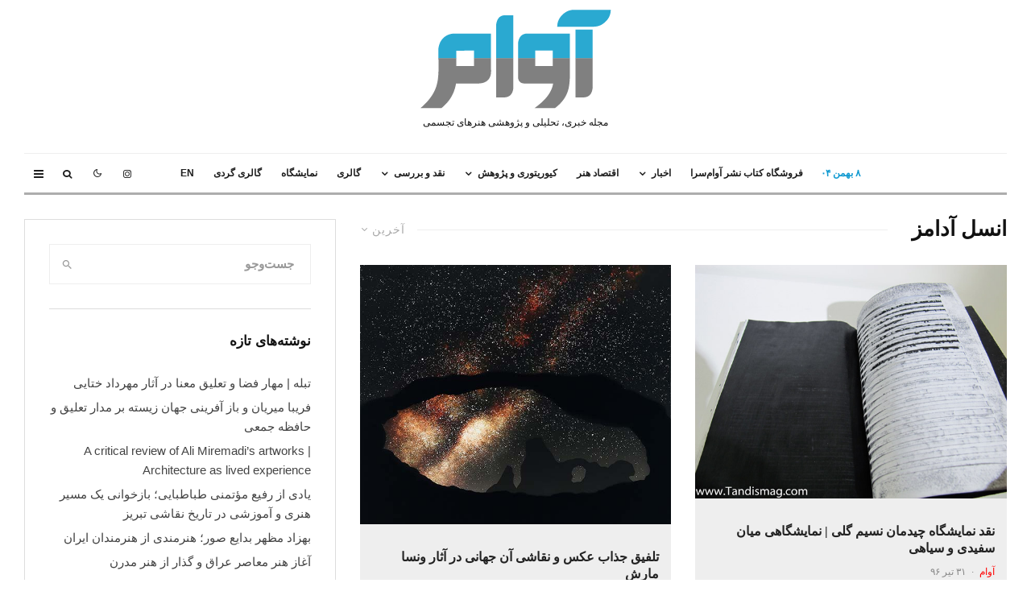

--- FILE ---
content_type: text/html; charset=UTF-8
request_url: https://avammag.com/tag/%D8%A7%D9%86%D8%B3%D9%84-%D8%A2%D8%AF%D8%A7%D9%85%D8%B2/
body_size: 24021
content:
<!DOCTYPE html><html dir="rtl" lang="fa-IR" prefix="og: https://ogp.me/ns#"><head><meta charset="UTF-8"><link data-optimized="2" rel="stylesheet" href="https://avammag.com/fa/wp-content/litespeed/css/66df8c4f486fbfb9bdbc8c30894738c0.css?ver=0314a" /><meta name="viewport" content="width=device-width, initial-scale=1"><link rel="profile" href="https://gmpg.org/xfn/11"><meta name="theme-color" content="#f70f0f"><title>انسل آدامز- مجله آوام</title><meta name="description" content="انسل آدامز"/><meta name="robots" content="index, follow, max-snippet:-1, max-video-preview:-1, max-image-preview:large"/><link rel="canonical" href="https://avammag.com/tag/%d8%a7%d9%86%d8%b3%d9%84-%d8%a2%d8%af%d8%a7%d9%85%d8%b2/" /><meta property="og:locale" content="fa_IR" /><meta property="og:type" content="article" /><meta property="og:title" content="انسل آدامز- مجله آوام" /><meta property="og:description" content="انسل آدامز" /><meta property="og:url" content="https://avammag.com/tag/%d8%a7%d9%86%d8%b3%d9%84-%d8%a2%d8%af%d8%a7%d9%85%d8%b2/" /><meta property="og:site_name" content="آوام پایگاه خبری تحلیلی هنرهای تجسمی ایران" /><meta name="twitter:card" content="summary_large_image" /><meta name="twitter:title" content="انسل آدامز- مجله آوام" /><meta name="twitter:description" content="انسل آدامز" /> <script type="application/ld+json" class="rank-math-schema">{"@context":"https://schema.org","@graph":[{"@type":"Organization","@id":"https://avammag.com/#organization","name":"\u067e\u0627\u06cc\u06af\u0627\u0647 \u062e\u0628\u0631\u06cc \u062a\u062d\u0644\u06cc\u0644\u06cc \u0647\u0646\u0631\u0647\u0627\u06cc \u062a\u062c\u0633\u0645\u06cc \u0627\u06cc\u0631\u0627\u0646","sameAs":["https://www.instagram.com/avam.mag/"]},{"@type":"WebSite","@id":"https://avammag.com/#website","url":"https://avammag.com","name":"\u0622\u0648\u0627\u0645 \u067e\u0627\u06cc\u06af\u0627\u0647 \u062e\u0628\u0631\u06cc \u062a\u062d\u0644\u06cc\u0644\u06cc \u0647\u0646\u0631\u0647\u0627\u06cc \u062a\u062c\u0633\u0645\u06cc \u0627\u06cc\u0631\u0627\u0646","publisher":{"@id":"https://avammag.com/#organization"},"inLanguage":"fa-IR"},{"@type":"CollectionPage","@id":"https://avammag.com/tag/%d8%a7%d9%86%d8%b3%d9%84-%d8%a2%d8%af%d8%a7%d9%85%d8%b2/#webpage","url":"https://avammag.com/tag/%d8%a7%d9%86%d8%b3%d9%84-%d8%a2%d8%af%d8%a7%d9%85%d8%b2/","name":"\u0627\u0646\u0633\u0644 \u0622\u062f\u0627\u0645\u0632- \u0645\u062c\u0644\u0647 \u0622\u0648\u0627\u0645","isPartOf":{"@id":"https://avammag.com/#website"},"inLanguage":"fa-IR"}]}</script> <link rel="alternate" type="application/rss+xml" title="مجله آوام &raquo; خوراک" href="https://avammag.com/feed/" /><link rel="alternate" type="application/rss+xml" title="مجله آوام &raquo; خوراک دیدگاه‌ها" href="https://avammag.com/comments/feed/" /><link rel="alternate" type="application/rss+xml" title="مجله آوام &raquo; انسل آدامز خوراک برچسب" href="https://avammag.com/tag/%d8%a7%d9%86%d8%b3%d9%84-%d8%a2%d8%af%d8%a7%d9%85%d8%b2/feed/" /> <script type="text/javascript" src="[data-uri]" defer></script> <script type="text/javascript" src="https://avammag.com/fa/wp-includes/js/jquery/jquery.min.js?ver=3.7.1" id="jquery-core-js"></script> <script type="text/javascript" id="login-with-ajax-js-extra" src="[data-uri]" defer></script> <link rel="https://api.w.org/" href="https://avammag.com/wp-json/" /><link rel="alternate" title="JSON" type="application/json" href="https://avammag.com/wp-json/wp/v2/tags/2633" /><link rel="EditURI" type="application/rsd+xml" title="RSD" href="https://avammag.com/fa/xmlrpc.php?rsd" /><meta name="generator" content="WordPress 6.6.4" /><meta name="generator" content="Easy Digital Downloads v3.3.2" /> <script src="https://www.googletagmanager.com/gtag/js?id=G-4D3X23G0RC&l=branda_tracking" defer data-deferred="1"></script> <script>Branda Tracking Head -->
<!-- Google Tag Manager -->
window.branda_tracking = window.branda_tracking || [];

function branda_tracking_ga() {branda_tracking.push(arguments);}


branda_tracking_ga('js', new Date())

branda_tracking_ga('config', 'G-4D3X23G0RC' )</script> <link rel="preload" type="font/woff2" as="font" href="https://avammag.com/fa/wp-content/themes/zeen/assets/css/tipi/tipi.woff2?9oa0lg" crossorigin="anonymous"><link rel="icon" href="https://avammag.com/fa/wp-content/uploads/2018/12/cropped-favicon-1-32x32.png" sizes="32x32" /><link rel="icon" href="https://avammag.com/fa/wp-content/uploads/2018/12/cropped-favicon-1-192x192.png" sizes="192x192" /><link rel="apple-touch-icon" href="https://avammag.com/fa/wp-content/uploads/2018/12/cropped-favicon-1-180x180.png" /><meta name="msapplication-TileImage" content="https://avammag.com/fa/wp-content/uploads/2018/12/cropped-favicon-1-270x270.png" /></head> <script src="https://www.googletagmanager.com/gtag/js?id=G-4D3X23G0RC" defer data-deferred="1"></script> <script src="[data-uri]" defer></script> <body data-rsssl=1 class="rtl archive tag tag-2633 edd-js-none headings-f1 body-f2 sub-f1 quotes-f1 by-f3 wh-f2 block-titles-big block-titles-mid-1 masonry-has-bg menu-no-color-hover grids-spacing-0 mob-fi-tall excerpt-mob-off skin-light read-more-fade footer-widgets-text-white site-mob-menu-a-1 site-mob-menu-1 mm-submenu-1 main-menu-logo-2 body-header-style-6 byline-font-2"> <script src="[data-uri]" defer></script> <div id="page" class="site"><div id="mob-line" class="tipi-m-0"></div><header id="mobhead" class="site-header-block site-mob-header tipi-m-0 site-mob-header-2 site-mob-menu-1 sticky-menu-mob sticky-menu-3 sticky-menu site-skin-2 site-img-1"><div class="bg-area stickyable header-padding tipi-row tipi-vertical-c"><div class="logo-main-wrap logo-mob-wrap tipi-vertical-c"><div class="logo logo-mobile"><a href="https://avammag.com" data-pin-nopin="true"><span class="logo-img"><img src="https://avammag.com/fa/wp-content/uploads/2022/06/avam-logo-2-1.png" alt="" width="105" height="55"></span></a></div></div><ul class="menu-right icons-wrap tipi-vertical-c"><li class="menu-icon menu-icon-style-1 menu-icon-search"><a href="#" class="tipi-i-search modal-tr tipi-tip tipi-tip-move" data-title="جست‌وجو" data-type="search"></a></li><li class="menu-icon menu-icon-mobile-slide"><a href="#" class="mob-tr-open" data-target="slide-menu"><i class="tipi-i-menu-mob" aria-hidden="true"></i></a></li></ul><div class="background mask"></div></div></header><div class="site-inner"><header id="masthead" class="site-header-block site-header clearfix site-header-6 header-width-1 header-skin-1 site-img-1 mm-ani-1 mm-skin-2 main-menu-skin-1 main-menu-width-3 main-menu-bar-color-2 logo-only-when-stuck main-menu-c" data-pt-diff="0" data-pb-diff="0"><div class="bg-area"><div class="tipi-flex-lcr logo-main-wrap header-padding tipi-flex-eq-height logo-main-wrap-center tipi-row"><div class="logo-main-wrap header-padding tipi-all-c"><div class="logo logo-main"><a href="https://avammag.com" data-pin-nopin="true"><span class="logo-img"><img src="https://avammag.com/fa/wp-content/uploads/2022/06/avam-logo-1-1.png" alt="" width="237" height="123"></span><span class="logo-subtitle font-3">مجله خبری، تحلیلی و پژوهشی هنرهای تجسمی</span></a></div></div></div><div class="background mask"></div></div></header><div id="header-line"></div><nav id="site-navigation" class="main-navigation main-navigation-1 tipi-xs-0 clearfix logo-only-when-stuck tipi-row main-menu-skin-1 main-menu-width-3 main-menu-bar-color-2 mm-skin-2 mm-submenu-1 mm-ani-1 main-menu-c sticky-menu-dt sticky-menu sticky-menu-1 sticky-top"><div class="main-navigation-border menu-bg-area"><div class="nav-grid clearfix tipi-row"><div class="tipi-flex sticky-part sticky-p1"><div class="logo-menu-wrap tipi-vertical-c"><div class="logo logo-main-menu"><a href="https://avammag.com" data-pin-nopin="true"><span class="logo-img"><img src="https://avammag.com/fa/wp-content/uploads/2022/06/avam-logo-2-1.png" alt="" width="105" height="55"></span></a></div></div><ul id="menu-main-menu" class="menu-main-menu horizontal-menu tipi-flex font-3"><li class="current-date menu-padding date--main">۸ بهمن ۰۴</li><li id="menu-item-81268" class="menu-item menu-item-type-custom menu-item-object-custom dropper drop-it mm-art mm-wrap-2 mm-wrap menu-item-81268"><a href="https://book.avammag.com/">فروشگاه کتاب نشر آوام‌سرا</a></li><li id="menu-item-395" class="menu-item menu-item-type-taxonomy menu-item-object-category menu-item-has-children dropper drop-it mm-art mm-wrap-11 mm-wrap mm-color mm-sb-left menu-item-395"><a href="https://avammag.com/category/news/" data-ppp="3" data-tid="36"  data-term="category">اخبار</a><div class="menu mm-11 tipi-row" data-mm="11"><div class="menu-wrap menu-wrap-more-10 tipi-flex"><div id="block-wrap-395" class="block-wrap-native block-wrap block-wrap-61 block-css-395 block-wrap-classic columns__m--1 elements-design-1 block-skin-0 filter-wrap-2 tipi-box tipi-row ppl-m-3 ppl-s-3 clearfix" data-id="395" data-base="0"><div class="tipi-row-inner-style clearfix"><div class="tipi-row-inner-box contents sticky--wrap"><div class="block-title-wrap module-block-title clearfix  block-title-1 with-load-more"><div class="block-title-area clearfix"><div class="block-title font-1">اخبار</div><div class="block-subtitle font-1"><p>جهت آرشیو و جستجوی بهتر ،کلیه ی خبرهای موجود در سایت در این دسته نیز قرار می گیرد و در زیر دسته ها تفکیک می شوند</p></div></div><div class="filters tipi-flex font-2"><div class="load-more-wrap load-more-size-2 load-more-wrap-2">		<a href="#" data-id="395" class="tipi-arrow tipi-arrow-s tipi-arrow-l block-loader block-more block-more-1 no-more" data-dir="1"><i class="tipi-i-angle-left" aria-hidden="true"></i></a>
<a href="#" data-id="395" class="tipi-arrow tipi-arrow-s tipi-arrow-r block-loader block-more block-more-2" data-dir="2"><i class="tipi-i-angle-right" aria-hidden="true"></i></a></div></div></div><div class="block block-61 tipi-flex preview-review-bot"><article class="tipi-xs-12 elements-location-2 clearfix with-fi ani-base tipi-s-typo stack-1 stack-design-1 separation-border-style loop-0 preview-classic preview__img-shape-l preview-61 img-color-hover-base img-color-hover-1 elements-design-1 post-84836 post type-post status-publish format-standard has-post-thumbnail hentry category-news category-17982 tag-18517 tag-18521 tag-18516 tag-18518 tag-18524 tag-12514 tag-18522 tag-18523 tag-18519 tag-18520" style="--animation-order:0"><div class="preview-mini-wrap clearfix"><div class="mask"><a href="https://avammag.com/84836/news/%d8%b1%d8%b4%d8%aa%d9%87-%d8%b9%da%a9%d8%a7%d8%b3%db%8c-%d8%a8%d9%87%d8%aa%d8%b1%db%8c%d9%86-%d8%af%d8%a7%d9%86%d8%b4%da%af%d8%a7%d9%87-%d9%87%d8%a7%db%8c-%d8%ac%d9%87%d8%a7%d9%86/" class="mask-img"><img width="391" height="261" src="data:image/svg+xml,%3Csvg%20xmlns=&#039;http://www.w3.org/2000/svg&#039;%20viewBox=&#039;0%200%20370%20247&#039;%3E%3C/svg%3E" class="attachment-zeen-370-247 size-zeen-370-247 zeen-lazy-load-base zeen-lazy-load-mm wp-post-image" alt="دانشگاه های عکاسی" decoding="async" fetchpriority="high" data-lazy-src="https://avammag.com/fa/wp-content/uploads/2025/09/bestphotography-univercity-5-391x261.jpg" /></a></div><div class="meta"><div class="title-wrap"><h3 class="title"><a href="https://avammag.com/84836/news/%d8%b1%d8%b4%d8%aa%d9%87-%d8%b9%da%a9%d8%a7%d8%b3%db%8c-%d8%a8%d9%87%d8%aa%d8%b1%db%8c%d9%86-%d8%af%d8%a7%d9%86%d8%b4%da%af%d8%a7%d9%87-%d9%87%d8%a7%db%8c-%d8%ac%d9%87%d8%a7%d9%86/">بهترین دانشگاه های جهان در رشته عکاسی</a></h3><p class="subtitle flipboard-subtitle font-1">تحصیل عکاسی در بهترین دانشگاه ها</p></div></div></div></article><article class="tipi-xs-12 elements-location-2 clearfix with-fi ani-base tipi-s-typo stack-1 stack-design-1 separation-border-style loop-1 preview-classic preview__img-shape-l preview-61 img-color-hover-base img-color-hover-1 elements-design-1 post-84733 post type-post status-publish format-standard has-post-thumbnail hentry category-news category-art-gallery tag-18505 tag-1070 tag-17595 tag-2146 tag-18391 tag-3910" style="--animation-order:1"><div class="preview-mini-wrap clearfix"><div class="mask"><a href="https://avammag.com/84733/news/%d9%be%d9%86%d8%ac%d9%85%db%8c%d9%86-%d9%81%d8%b3%d8%aa%db%8c%d9%88%d8%a7%d9%84-%d9%be%d8%b1%d8%aa%d8%b1%d9%87-%d8%b3%d8%a7%d8%b2%db%8c-%da%af%d8%a7%d9%84%d8%b1%db%8c-%d9%86%db%8c%d8%a7%d9%86/" class="mask-img"><img width="391" height="261" src="data:image/svg+xml,%3Csvg%20xmlns=&#039;http://www.w3.org/2000/svg&#039;%20viewBox=&#039;0%200%20370%20247&#039;%3E%3C/svg%3E" class="attachment-zeen-370-247 size-zeen-370-247 zeen-lazy-load-base zeen-lazy-load-mm wp-post-image" alt="پنجمین فستیوال پرتره سازی گالری نیان" decoding="async" data-lazy-src="https://avammag.com/fa/wp-content/uploads/2025/08/5-th-portraitur-festival-nan-gallery-1-391x261.jpg" /></a></div><div class="meta"><div class="title-wrap"><h3 class="title"><a href="https://avammag.com/84733/news/%d9%be%d9%86%d8%ac%d9%85%db%8c%d9%86-%d9%81%d8%b3%d8%aa%db%8c%d9%88%d8%a7%d9%84-%d9%be%d8%b1%d8%aa%d8%b1%d9%87-%d8%b3%d8%a7%d8%b2%db%8c-%da%af%d8%a7%d9%84%d8%b1%db%8c-%d9%86%db%8c%d8%a7%d9%86/">پنجمین فستیوال پرتره سازی پس از وقفه ای ده ساله</a></h3><p class="subtitle flipboard-subtitle font-1">در گالری نیان</p></div></div></div></article><article class="tipi-xs-12 elements-location-2 clearfix with-fi ani-base tipi-s-typo stack-1 stack-design-1 separation-border-style loop-2 preview-classic preview__img-shape-l preview-61 img-color-hover-base img-color-hover-1 elements-design-1 post-84658 post type-post status-publish format-standard has-post-thumbnail hentry category-news category-iran-news tag--12- tag-18490 tag-18491" style="--animation-order:2"><div class="preview-mini-wrap clearfix"><div class="mask"><a href="https://avammag.com/84658/news/%d9%87%d9%86%d8%b1%d9%85%d9%86%d8%af%d8%a7%d9%86-%d8%ae%d8%b3%d8%a7%d8%b1%d8%aa-%d8%af%db%8c%d8%af%d9%87-%d9%88%d8%b2%d8%a7%d8%b1%d8%aa-%d8%a7%d8%b1%d8%b4%d8%a7%d8%af/" class="mask-img"><img width="391" height="261" src="data:image/svg+xml,%3Csvg%20xmlns=&#039;http://www.w3.org/2000/svg&#039;%20viewBox=&#039;0%200%20370%20247&#039;%3E%3C/svg%3E" class="attachment-zeen-370-247 size-zeen-370-247 zeen-lazy-load-base zeen-lazy-load-mm wp-post-image" alt="هنرمندان خسارت دیده در جنگ 12 روزه" decoding="async" data-lazy-src="https://avammag.com/fa/wp-content/uploads/2025/07/damage-war-and-artist-391x261.jpg" data-lazy-srcset="https://avammag.com/fa/wp-content/uploads/2025/07/damage-war-and-artist-391x261.jpg 391w, https://avammag.com/fa/wp-content/uploads/2025/07/damage-war-and-artist-1155x770.jpg 1155w, https://avammag.com/fa/wp-content/uploads/2025/07/damage-war-and-artist-791x527.jpg 791w, https://avammag.com/fa/wp-content/uploads/2025/07/damage-war-and-artist-1176x784.jpg 1176w" data-lazy-sizes="(max-width: 391px) 100vw, 391px" /></a></div><div class="meta"><div class="title-wrap"><h3 class="title"><a href="https://avammag.com/84658/news/%d9%87%d9%86%d8%b1%d9%85%d9%86%d8%af%d8%a7%d9%86-%d8%ae%d8%b3%d8%a7%d8%b1%d8%aa-%d8%af%db%8c%d8%af%d9%87-%d9%88%d8%b2%d8%a7%d8%b1%d8%aa-%d8%a7%d8%b1%d8%b4%d8%a7%d8%af/">جبران هنرمندان خسارت دیده در جنگ ۱۲ روزه توسط وزارت فرهنگ و ارشاد  </a></h3><p class="subtitle flipboard-subtitle font-1">دوباره برمی خیزی هنرمند</p></div></div></div></article></div></div></div></div><ul class="sub-menu"><li id="menu-item-396" class="menu-item menu-item-type-taxonomy menu-item-object-category dropper drop-it menu-item-396"><a href="https://avammag.com/category/news/iran-news/" class="block-more block-mm-changer block-mm-init block-changer" data-title="هنر ایران" data-url="https://avammag.com/category/news/iran-news/" data-subtitle="اخبار مربوط به هنر ایران در این دسته بندی قرار می گیرند" data-count="1092" data-tid="37"  data-term="category">هنر ایران</a></li><li id="menu-item-397" class="menu-item menu-item-type-taxonomy menu-item-object-category dropper drop-it menu-item-397"><a href="https://avammag.com/category/news/world-art-news/" class="block-more block-mm-changer block-mm-init block-changer" data-title="هنر جهان" data-url="https://avammag.com/category/news/world-art-news/" data-subtitle="خبرهای مربوط به دنیای هنر خارج از ایران در این دسته قرار می گیرد" data-count="292" data-tid="39"  data-term="category">هنر جهان</a></li><li id="menu-item-4824" class="menu-item menu-item-type-taxonomy menu-item-object-category dropper drop-it menu-item-4824"><a href="https://avammag.com/category/interview/" class="block-more block-mm-changer block-mm-init block-changer" data-title="گفت‌وگو" data-url="https://avammag.com/category/interview/" data-subtitle="" data-count="175" data-tid="948"  data-term="category">گفت‌وگو</a></li></ul></div></div></li><li id="menu-item-81333" class="menu-item menu-item-type-taxonomy menu-item-object-post_tag dropper drop-it mm-art mm-wrap-11 mm-wrap mm-color mm-sb-left menu-item-81333"><a href="https://avammag.com/tag/art-market/" data-ppp="3" data-tid="151"  data-term="post_tag">اقتصاد هنر</a><div class="menu mm-11 tipi-row" data-mm="11"><div class="menu-wrap menu-wrap-more-10 tipi-flex"><div id="block-wrap-81333" class="block-wrap-native block-wrap block-wrap-61 block-css-81333 block-wrap-classic columns__m--1 elements-design-1 block-skin-0 filter-wrap-2 tipi-box tipi-row ppl-m-3 ppl-s-3 clearfix" data-id="81333" data-base="0"><div class="tipi-row-inner-style clearfix"><div class="tipi-row-inner-box contents sticky--wrap"><div class="block-title-wrap module-block-title clearfix  block-title-1 with-load-more"><div class="block-title-area clearfix"><div class="block-title font-1">اقتصاد هنر</div><div class="block-subtitle font-1"><p>عنوان دسته در فهرست اصلی که زیر دسته های حراج،اکسپو و خبر ویژه را در بر میگیرد</p></div></div><div class="filters tipi-flex font-2"><div class="load-more-wrap load-more-size-2 load-more-wrap-2">		<a href="#" data-id="81333" class="tipi-arrow tipi-arrow-s tipi-arrow-l block-loader block-more block-more-1 no-more" data-dir="1"><i class="tipi-i-angle-left" aria-hidden="true"></i></a>
<a href="#" data-id="81333" class="tipi-arrow tipi-arrow-s tipi-arrow-r block-loader block-more block-more-2" data-dir="2"><i class="tipi-i-angle-right" aria-hidden="true"></i></a></div></div></div><div class="block block-61 tipi-flex preview-review-bot"><article class="tipi-xs-12 elements-location-2 clearfix with-fi ani-base tipi-s-typo stack-1 stack-design-1 separation-border-style loop-0 preview-classic preview__img-shape-l preview-61 img-color-hover-base img-color-hover-1 elements-design-1 post-84096 post type-post status-publish format-standard has-post-thumbnail hentry category-art-researches category-text tag-art-market tag-18353 tag-18356 tag-18355" style="--animation-order:0"><div class="preview-mini-wrap clearfix"><div class="mask"><a href="https://avammag.com/84096/art-researches/%d9%be%d8%b3%d8%a7%d8%b3%d8%b1%d9%85%d8%a7%db%8c%d9%87-%d8%af%d8%a7%d8%b1%db%8c-%d8%a7%d8%ae%d8%aa%d8%b1%d8%a7%d8%b9-%d8%a2%db%8c%d9%86%d8%af%d9%87-%d8%b2%d8%a7%d9%85%d8%a8%db%8c-%d9%81%d8%b1%d9%85/" class="mask-img"><img width="391" height="261" src="data:image/svg+xml,%3Csvg%20xmlns=&#039;http://www.w3.org/2000/svg&#039;%20viewBox=&#039;0%200%20370%20247&#039;%3E%3C/svg%3E" class="attachment-zeen-370-247 size-zeen-370-247 zeen-lazy-load-base zeen-lazy-load-mm wp-post-image" alt="پسا سرمایه داری و آینده هنر زامبی فرمالیسم ها جاش کلاین" decoding="async" data-lazy-src="https://avammag.com/fa/wp-content/uploads/2024/12/joshkline-unemploymen-391x261.jpg" /></a></div><div class="meta"><div class="title-wrap"><h3 class="title"><a href="https://avammag.com/84096/art-researches/%d9%be%d8%b3%d8%a7%d8%b3%d8%b1%d9%85%d8%a7%db%8c%d9%87-%d8%af%d8%a7%d8%b1%db%8c-%d8%a7%d8%ae%d8%aa%d8%b1%d8%a7%d8%b9-%d8%a2%db%8c%d9%86%d8%af%d9%87-%d8%b2%d8%a7%d9%85%d8%a8%db%8c-%d9%81%d8%b1%d9%85/">آینده هنر: پسا سرمایه داری و جهان بدون کار</a></h3><p class="subtitle flipboard-subtitle font-1">پرونده میراث مخرب زامبی فرمالیست ها | قسمت هشتم و پایانی</p></div></div></div></article><article class="tipi-xs-12 elements-location-2 clearfix with-fi ani-base tipi-s-typo stack-1 stack-design-1 separation-border-style loop-1 preview-classic preview__img-shape-l preview-61 img-color-hover-base img-color-hover-1 elements-design-1 post-84080 post type-post status-publish format-standard has-post-thumbnail hentry category-17837 category-text tag-art-market tag-770 tag-18346 tag-18348 tag-18342 tag-18344 tag--6-- tag-18343 tag-18347" style="--animation-order:1"><div class="preview-mini-wrap clearfix"><div class="mask"><a href="https://avammag.com/84080/art-researches/text/%d9%85%d9%88%d8%b2-%da%a9%d9%85%d8%af%db%8c%d9%86-%da%a9%d8%a7%d8%aa%d9%84%d8%a7%d9%86-%d8%ac%d8%a7%d8%b3%d8%aa%db%8c%d9%86-%d8%b3%d8%a7%d9%86-%d8%a7%d9%82%d8%aa%d8%b5%d8%a7%d8%af-%d9%87%d9%86%d8%b1/" class="mask-img"><img width="391" height="261" src="data:image/svg+xml,%3Csvg%20xmlns=&#039;http://www.w3.org/2000/svg&#039;%20viewBox=&#039;0%200%20370%20247&#039;%3E%3C/svg%3E" class="attachment-zeen-370-247 size-zeen-370-247 zeen-lazy-load-base zeen-lazy-load-mm wp-post-image" alt="موز 6 میلیون دلاری کاتلان و جاستین سان" decoding="async" data-lazy-src="https://avammag.com/fa/wp-content/uploads/2024/12/justin-sun-391x261.jpg" data-lazy-srcset="https://avammag.com/fa/wp-content/uploads/2024/12/justin-sun-391x261.jpg 391w, https://avammag.com/fa/wp-content/uploads/2024/12/justin-sun-791x527.jpg 791w" data-lazy-sizes="(max-width: 391px) 100vw, 391px" /></a></div><div class="meta"><div class="title-wrap"><h3 class="title"><a href="https://avammag.com/84080/art-researches/text/%d9%85%d9%88%d8%b2-%da%a9%d9%85%d8%af%db%8c%d9%86-%da%a9%d8%a7%d8%aa%d9%84%d8%a7%d9%86-%d8%ac%d8%a7%d8%b3%d8%aa%db%8c%d9%86-%d8%b3%d8%a7%d9%86-%d8%a7%d9%82%d8%aa%d8%b5%d8%a7%d8%af-%d9%87%d9%86%d8%b1/">موز کمدی کاتلان: ارزش هنری یا کالای اقتصادی؟</a></h3><p class="subtitle flipboard-subtitle font-1">تحلیلی بر خوردن موز 6 میلیون دلاری توسط بنیان گذار ترون</p></div></div></div></article><article class="tipi-xs-12 elements-location-2 clearfix with-fi ani-base tipi-s-typo stack-1 stack-design-1 separation-border-style loop-2 preview-classic preview__img-shape-l preview-61 img-color-hover-base img-color-hover-1 elements-design-1 post-83868 post type-post status-publish format-standard has-post-thumbnail hentry category-17837 category-text tag-art-market tag-14718 tag-18297 tag-18296 tag-511 tag-18295 tag-7092 tag-442" style="--animation-order:2"><div class="preview-mini-wrap clearfix"><div class="mask"><a href="https://avammag.com/83868/art-researches/text/%d8%ad%d8%b1%d8%a7%d8%ac-%d8%aa%d9%87%d8%b1%d8%a7%d9%86-%d8%a2%d9%86%d9%84%d8%a7%db%8c%d9%86-%d9%87%d9%86%d8%b1-%d9%85%d8%b9%d8%a7%d8%b5%d8%b1/" class="mask-img"><img width="391" height="261" src="data:image/svg+xml,%3Csvg%20xmlns=&#039;http://www.w3.org/2000/svg&#039;%20viewBox=&#039;0%200%20370%20247&#039;%3E%3C/svg%3E" class="attachment-zeen-370-247 size-zeen-370-247 zeen-lazy-load-base zeen-lazy-load-mm wp-post-image" alt="حراج تهران آنلاین مهرماه 1403 معرفی هنرمندان جوان و معاصر ایران" decoding="async" data-lazy-src="https://avammag.com/fa/wp-content/uploads/2024/10/online-tehran-auction-2024-3-391x261.jpg" /></a></div><div class="meta"><div class="title-wrap"><h3 class="title"><a href="https://avammag.com/83868/art-researches/text/%d8%ad%d8%b1%d8%a7%d8%ac-%d8%aa%d9%87%d8%b1%d8%a7%d9%86-%d8%a2%d9%86%d9%84%d8%a7%db%8c%d9%86-%d9%87%d9%86%d8%b1-%d9%85%d8%b9%d8%a7%d8%b5%d8%b1/">حراج تهران آنلاین بستری گسترده برای فروش آثار یا راهکاری موقت؟</a></h3><p class="subtitle flipboard-subtitle font-1">تحلیلی بر حراج تهران آنلاین مهر 1403</p></div></div></div></article></div></div></div></div></div></div></li><li id="menu-item-401" class="menu-item menu-item-type-taxonomy menu-item-object-category menu-item-has-children dropper drop-it mm-art mm-wrap-11 mm-wrap mm-color mm-sb-left menu-item-401"><a href="https://avammag.com/category/art-researches/" data-ppp="3" data-tid="43"  data-term="category">کیوریتوری و پژوهش</a><div class="menu mm-11 tipi-row" data-mm="11"><div class="menu-wrap menu-wrap-more-10 tipi-flex"><div id="block-wrap-401" class="block-wrap-native block-wrap block-wrap-61 block-css-401 block-wrap-classic columns__m--1 elements-design-1 block-skin-0 filter-wrap-2 tipi-box tipi-row ppl-m-3 ppl-s-3 clearfix" data-id="401" data-base="0"><div class="tipi-row-inner-style clearfix"><div class="tipi-row-inner-box contents sticky--wrap"><div class="block-title-wrap module-block-title clearfix  block-title-1 with-load-more"><div class="block-title-area clearfix"><div class="block-title font-1">کیوریتوری و پژوهش</div><div class="block-subtitle font-1"><p>مطالب مربوط به کیوریتوری، هنربانی، معرفی کتاب و بانک اطلاعات هنرمندان در این دسته قرار می گیرند.</p></div></div><div class="filters tipi-flex font-2"><div class="load-more-wrap load-more-size-2 load-more-wrap-2">		<a href="#" data-id="401" class="tipi-arrow tipi-arrow-s tipi-arrow-l block-loader block-more block-more-1 no-more" data-dir="1"><i class="tipi-i-angle-left" aria-hidden="true"></i></a>
<a href="#" data-id="401" class="tipi-arrow tipi-arrow-s tipi-arrow-r block-loader block-more block-more-2" data-dir="2"><i class="tipi-i-angle-right" aria-hidden="true"></i></a></div></div></div><div class="block block-61 tipi-flex preview-review-bot"><article class="tipi-xs-12 elements-location-2 clearfix with-fi ani-base tipi-s-typo stack-1 stack-design-1 separation-border-style loop-0 preview-classic preview__img-shape-l preview-61 img-color-hover-base img-color-hover-1 elements-design-1 post-85207 post type-post status-publish format-standard has-post-thumbnail hentry category-art-researches category-art-review category-text-critic" style="--animation-order:0"><div class="preview-mini-wrap clearfix"><div class="mask"><a href="https://avammag.com/85207/art-researches/%d9%85%d9%87%d8%b1%d8%af%d8%a7%d8%af-%d8%ae%d8%aa%d8%a7%db%8c%db%8c-%da%af%d8%a7%d9%84%d8%b1%db%8c-%da%a9%db%8c%d9%85%d9%86-%d9%85%d8%ac%d9%85%d9%88%d8%b9%d9%87-%d8%aa%d8%a8%d9%84%d9%87/" class="mask-img"><img width="391" height="261" src="data:image/svg+xml,%3Csvg%20xmlns=&#039;http://www.w3.org/2000/svg&#039;%20viewBox=&#039;0%200%20370%20247&#039;%3E%3C/svg%3E" class="attachment-zeen-370-247 size-zeen-370-247 zeen-lazy-load-base zeen-lazy-load-mm wp-post-image" alt="مهرداد ختایی گالری کیمن مجموعه تبله" decoding="async" data-lazy-src="https://avammag.com/fa/wp-content/uploads/2026/01/mehrdad-khatai-keiman-gallery-9-391x261.jpg" /></a></div><div class="meta"><div class="title-wrap"><h3 class="title"><a href="https://avammag.com/85207/art-researches/%d9%85%d9%87%d8%b1%d8%af%d8%a7%d8%af-%d8%ae%d8%aa%d8%a7%db%8c%db%8c-%da%af%d8%a7%d9%84%d8%b1%db%8c-%da%a9%db%8c%d9%85%d9%86-%d9%85%d8%ac%d9%85%d9%88%d8%b9%d9%87-%d8%aa%d8%a8%d9%84%d9%87/">تبله | مهار فضا و تعلیق معنا در آثار مهرداد ختایی</a></h3><p class="subtitle flipboard-subtitle font-1"> راه می‌آید از من بر من در جلوۀ مجهولی می‌آید ناگاه راه، می‌‌افتد چیزی دیگر در تو با من می‌افتد {1}</p></div></div></div></article><article class="tipi-xs-12 elements-location-2 clearfix with-fi ani-base tipi-s-typo stack-1 stack-design-1 separation-border-style loop-1 preview-classic preview__img-shape-l preview-61 img-color-hover-base img-color-hover-1 elements-design-1 post-85148 post type-post status-publish format-standard has-post-thumbnail hentry category-art-researches category-text tag-18608 tag-10301 tag-18609 tag-18123 tag-18610" style="--animation-order:1"><div class="preview-mini-wrap clearfix"><div class="mask"><a href="https://avammag.com/85148/art-researches/%d9%85%db%8c%d9%86%db%8c%d8%a7%d8%aa%d9%88%d8%b1-%d8%a8%d9%87%d8%b2%d8%a7%d8%af-%d9%85%da%a9%d8%aa%d8%a8-%d9%87%d8%b1%d8%a7%d8%aa-%d9%87%d9%86%d8%b1-%d8%a7%db%8c%d8%b1%d8%a7%d9%86/" class="mask-img"><img width="391" height="261" src="data:image/svg+xml,%3Csvg%20xmlns=&#039;http://www.w3.org/2000/svg&#039;%20viewBox=&#039;0%200%20370%20247&#039;%3E%3C/svg%3E" class="attachment-zeen-370-247 size-zeen-370-247 zeen-lazy-load-base zeen-lazy-load-mm wp-post-image" alt="مینیاتور بهزاد مکتب هرات" decoding="async" data-lazy-src="https://avammag.com/fa/wp-content/uploads/2025/12/Sadi_and_the_Youth_of_Kashgar_Ascribed_to_Bihzad_From_a_copy_of_the_Gulistan_Rosegarden_Sadi-391x261.jpg" /></a></div><div class="meta"><div class="title-wrap"><h3 class="title"><a href="https://avammag.com/85148/art-researches/%d9%85%db%8c%d9%86%db%8c%d8%a7%d8%aa%d9%88%d8%b1-%d8%a8%d9%87%d8%b2%d8%a7%d8%af-%d9%85%da%a9%d8%aa%d8%a8-%d9%87%d8%b1%d8%a7%d8%aa-%d9%87%d9%86%d8%b1-%d8%a7%db%8c%d8%b1%d8%a7%d9%86/">بهزاد مظهر بدایع صور؛ هنرمندی از هنرمندان ایران</a></h3></div></div></div></article><article class="tipi-xs-12 elements-location-2 clearfix with-fi ani-base tipi-s-typo stack-1 stack-design-1 separation-border-style loop-2 preview-classic preview__img-shape-l preview-61 img-color-hover-base img-color-hover-1 elements-design-1 post-85134 post type-post status-publish format-standard has-post-thumbnail hentry category-art-researches category-text tag-18603 tag-18606 tag-925 tag-18607 tag-18605 tag-18604 tag-18555 tag-18602 tag-18592" style="--animation-order:2"><div class="preview-mini-wrap clearfix"><div class="mask"><a href="https://avammag.com/85134/art-researches/%d9%87%d9%86%d8%b1-%d9%85%d8%b9%d8%a7%d8%b5%d8%b1-%d8%b9%d8%b1%d8%a7%d9%82-%d8%a2%d8%ba%d8%a7%d8%b2-%d9%85%d8%b9%d8%a7%d8%b5%d8%b1%db%8c%d8%aa/" class="mask-img"><img width="391" height="261" src="data:image/svg+xml,%3Csvg%20xmlns=&#039;http://www.w3.org/2000/svg&#039;%20viewBox=&#039;0%200%20370%20247&#039;%3E%3C/svg%3E" class="attachment-zeen-370-247 size-zeen-370-247 zeen-lazy-load-base zeen-lazy-load-mm wp-post-image" alt="هنر معاصر عراق" decoding="async" data-lazy-src="https://avammag.com/fa/wp-content/uploads/2025/12/wall-painting-sadam-hosein-naboukad-nasr-391x261.jpg" /></a></div><div class="meta"><div class="title-wrap"><h3 class="title"><a href="https://avammag.com/85134/art-researches/%d9%87%d9%86%d8%b1-%d9%85%d8%b9%d8%a7%d8%b5%d8%b1-%d8%b9%d8%b1%d8%a7%d9%82-%d8%a2%d8%ba%d8%a7%d8%b2-%d9%85%d8%b9%d8%a7%d8%b5%d8%b1%db%8c%d8%aa/">آغاز هنر معاصر عراق و گذار از هنر مدرن</a></h3><p class="subtitle flipboard-subtitle font-1">هنر مدرن عراق- قسمت پنجم</p></div></div></div></article></div></div></div></div><ul class="sub-menu"><li id="menu-item-875" class="menu-item menu-item-type-taxonomy menu-item-object-category dropper drop-it menu-item-875"><a href="https://avammag.com/category/art-researches/text/" class="block-more block-mm-changer block-mm-init block-changer" data-title="مقالات پژوهشی" data-url="https://avammag.com/category/art-researches/text/" data-subtitle="" data-count="1076" data-tid="169"  data-term="category">مقالات پژوهشی</a></li><li id="menu-item-11672" class="menu-item menu-item-type-taxonomy menu-item-object-category dropper drop-it menu-item-11672"><a href="https://avammag.com/category/art-researches/book-review/" class="block-more block-mm-changer block-mm-init block-changer" data-title="معرفی‌کتاب" data-url="https://avammag.com/category/art-researches/book-review/" data-subtitle="زیر دسته پژوهش، محتوای مربوط به معرفی کتاب و خلاصه کتاب" data-count="188" data-tid="1836"  data-term="category">معرفی‌کتاب</a></li><li id="menu-item-17387" class="menu-item menu-item-type-taxonomy menu-item-object-category dropper drop-it menu-item-17387"><a href="https://avammag.com/category/artists/" class="block-more block-mm-changer block-mm-init block-changer" data-title="هنرمندان" data-url="https://avammag.com/category/artists/" data-subtitle="" data-count="261" data-tid="3071"  data-term="category">هنرمندان</a></li></ul></div></div></li><li id="menu-item-404" class="menu-item menu-item-type-taxonomy menu-item-object-category menu-item-has-children dropper drop-it mm-art mm-wrap-11 mm-wrap mm-color mm-sb-left menu-item-404"><a href="https://avammag.com/category/text-critic/" data-ppp="3" data-tid="46"  data-term="category">نقد و بررسی</a><div class="menu mm-11 tipi-row" data-mm="11"><div class="menu-wrap menu-wrap-more-10 tipi-flex"><div id="block-wrap-404" class="block-wrap-native block-wrap block-wrap-61 block-css-404 block-wrap-classic columns__m--1 elements-design-1 block-skin-0 filter-wrap-2 tipi-box tipi-row ppl-m-3 ppl-s-3 clearfix" data-id="404" data-base="0"><div class="tipi-row-inner-style clearfix"><div class="tipi-row-inner-box contents sticky--wrap"><div class="block-title-wrap module-block-title clearfix  block-title-1 with-load-more"><div class="block-title-area clearfix"><div class="block-title font-1">نقد و بررسی</div><div class="block-subtitle font-1"><p>عنوان دسته در فهرست اصلی-که محتوای مربوط به نقد هنری و گزارش نمایشگاه ها زیر دسته آن قرار می گیرند</p></div></div><div class="filters tipi-flex font-2"><div class="load-more-wrap load-more-size-2 load-more-wrap-2">		<a href="#" data-id="404" class="tipi-arrow tipi-arrow-s tipi-arrow-l block-loader block-more block-more-1 no-more" data-dir="1"><i class="tipi-i-angle-left" aria-hidden="true"></i></a>
<a href="#" data-id="404" class="tipi-arrow tipi-arrow-s tipi-arrow-r block-loader block-more block-more-2" data-dir="2"><i class="tipi-i-angle-right" aria-hidden="true"></i></a></div></div></div><div class="block block-61 tipi-flex preview-review-bot"><article class="tipi-xs-12 elements-location-2 clearfix with-fi ani-base tipi-s-typo stack-1 stack-design-1 separation-border-style loop-0 preview-classic preview__img-shape-l preview-61 img-color-hover-base img-color-hover-1 elements-design-1 post-85207 post type-post status-publish format-standard has-post-thumbnail hentry category-art-researches category-art-review category-text-critic" style="--animation-order:0"><div class="preview-mini-wrap clearfix"><div class="mask"><a href="https://avammag.com/85207/art-researches/%d9%85%d9%87%d8%b1%d8%af%d8%a7%d8%af-%d8%ae%d8%aa%d8%a7%db%8c%db%8c-%da%af%d8%a7%d9%84%d8%b1%db%8c-%da%a9%db%8c%d9%85%d9%86-%d9%85%d8%ac%d9%85%d9%88%d8%b9%d9%87-%d8%aa%d8%a8%d9%84%d9%87/" class="mask-img"><img width="391" height="261" src="data:image/svg+xml,%3Csvg%20xmlns=&#039;http://www.w3.org/2000/svg&#039;%20viewBox=&#039;0%200%20370%20247&#039;%3E%3C/svg%3E" class="attachment-zeen-370-247 size-zeen-370-247 zeen-lazy-load-base zeen-lazy-load-mm wp-post-image" alt="مهرداد ختایی گالری کیمن مجموعه تبله" decoding="async" data-lazy-src="https://avammag.com/fa/wp-content/uploads/2026/01/mehrdad-khatai-keiman-gallery-9-391x261.jpg" /></a></div><div class="meta"><div class="title-wrap"><h3 class="title"><a href="https://avammag.com/85207/art-researches/%d9%85%d9%87%d8%b1%d8%af%d8%a7%d8%af-%d8%ae%d8%aa%d8%a7%db%8c%db%8c-%da%af%d8%a7%d9%84%d8%b1%db%8c-%da%a9%db%8c%d9%85%d9%86-%d9%85%d8%ac%d9%85%d9%88%d8%b9%d9%87-%d8%aa%d8%a8%d9%84%d9%87/">تبله | مهار فضا و تعلیق معنا در آثار مهرداد ختایی</a></h3><p class="subtitle flipboard-subtitle font-1"> راه می‌آید از من بر من در جلوۀ مجهولی می‌آید ناگاه راه، می‌‌افتد چیزی دیگر در تو با من می‌افتد {1}</p></div></div></div></article><article class="tipi-xs-12 elements-location-2 clearfix with-fi ani-base tipi-s-typo stack-1 stack-design-1 separation-border-style loop-1 preview-classic preview__img-shape-l preview-61 img-color-hover-base img-color-hover-1 elements-design-1 post-85191 post type-post status-publish format-standard has-post-thumbnail hentry category-text-critic category-exhibition-report category-artists tag-18617" style="--animation-order:1"><div class="preview-mini-wrap clearfix"><div class="mask"><a href="https://avammag.com/85191/text-critic/%d9%81%d8%b1%db%8c%d8%a8%d8%a7-%d9%85%db%8c%d8%b1%db%8c%d8%a7%d9%86-%d9%86%d9%82%d8%a7%d8%b4-%d9%87%d9%86%d8%b1%d9%85%d9%86%d8%af/" class="mask-img"><img width="391" height="261" src="data:image/svg+xml,%3Csvg%20xmlns=&#039;http://www.w3.org/2000/svg&#039;%20viewBox=&#039;0%200%20370%20247&#039;%3E%3C/svg%3E" class="attachment-zeen-370-247 size-zeen-370-247 zeen-lazy-load-base zeen-lazy-load-mm wp-post-image" alt="فریبا میریان" decoding="async" data-lazy-src="https://avammag.com/fa/wp-content/uploads/2025/12/fariba-mirian-1-391x261.jpg" /></a></div><div class="meta"><div class="title-wrap"><h3 class="title"><a href="https://avammag.com/85191/text-critic/%d9%81%d8%b1%db%8c%d8%a8%d8%a7-%d9%85%db%8c%d8%b1%db%8c%d8%a7%d9%86-%d9%86%d9%82%d8%a7%d8%b4-%d9%87%d9%86%d8%b1%d9%85%d9%86%d8%af/">فریبا میریان و باز آفرینی جهان زیسته بر مدار تعلیق و حافظه جمعی</a></h3><p class="subtitle flipboard-subtitle font-1">نگاهی به آثار فریبا میریان</p></div></div></div></article><article class="tipi-xs-12 elements-location-2 clearfix with-fi ani-base tipi-s-typo stack-1 stack-design-1 separation-border-style loop-2 preview-classic preview__img-shape-l preview-61 img-color-hover-base img-color-hover-1 elements-design-1 post-85155 post type-post status-publish format-standard has-post-thumbnail hentry category-text-critic category-exhibition-report category-artists tag-18611 tag-18613 tag-18614" style="--animation-order:2"><div class="preview-mini-wrap clearfix"><div class="mask"><a href="https://avammag.com/85155/text-critic/%d8%b1%d9%81%db%8c%d8%b9-%d9%85%d8%a4%d8%aa%d9%85%d9%86%db%8c-%d8%b7%d8%a8%d8%a7%d8%b7%d8%a8%d8%a7%db%8c%db%8c-%d9%86%d9%82%d8%a7%d8%b4%db%8c-%d8%aa%d8%a8%d8%b1%db%8c%d8%b2/" class="mask-img"><img width="391" height="261" src="data:image/svg+xml,%3Csvg%20xmlns=&#039;http://www.w3.org/2000/svg&#039;%20viewBox=&#039;0%200%20370%20247&#039;%3E%3C/svg%3E" class="attachment-zeen-370-247 size-zeen-370-247 zeen-lazy-load-base zeen-lazy-load-mm wp-post-image" alt="رفیع مؤتمنی طباطبایی" decoding="async" data-lazy-src="https://avammag.com/fa/wp-content/uploads/2025/12/rafi-motameni-tabatabaie-17-391x261.jpg" data-lazy-srcset="https://avammag.com/fa/wp-content/uploads/2025/12/rafi-motameni-tabatabaie-17-391x261.jpg 391w, https://avammag.com/fa/wp-content/uploads/2025/12/rafi-motameni-tabatabaie-17-791x527.jpg 791w" data-lazy-sizes="(max-width: 391px) 100vw, 391px" /></a></div><div class="meta"><div class="title-wrap"><h3 class="title"><a href="https://avammag.com/85155/text-critic/%d8%b1%d9%81%db%8c%d8%b9-%d9%85%d8%a4%d8%aa%d9%85%d9%86%db%8c-%d8%b7%d8%a8%d8%a7%d8%b7%d8%a8%d8%a7%db%8c%db%8c-%d9%86%d9%82%d8%a7%d8%b4%db%8c-%d8%aa%d8%a8%d8%b1%db%8c%d8%b2/">یادی از رفیع مؤتمنی طباطبایی؛ بازخوانی یک مسیر هنری و آموزشی در تاریخ نقاشی تبریز</a></h3><p class="subtitle flipboard-subtitle font-1">نمایش گروهی نقاشی و مجسمه با عنوان «یاد استاد»</p></div></div></div></article></div></div></div></div><ul class="sub-menu"><li id="menu-item-405" class="menu-item menu-item-type-taxonomy menu-item-object-category dropper drop-it menu-item-405"><a href="https://avammag.com/category/text-critic/art-review/" class="block-more block-mm-changer block-mm-init block-changer" data-title="نقد" data-url="https://avammag.com/category/text-critic/art-review/" data-subtitle="زیر دسته نقد و بررسی- متون و محتوای مربوط به نقد هنری در این دسته قرار می گیرد" data-count="708" data-tid="47"  data-term="category">نقد</a></li><li id="menu-item-406" class="menu-item menu-item-type-taxonomy menu-item-object-category dropper drop-it menu-item-406"><a href="https://avammag.com/category/text-critic/exhibition-report/" class="block-more block-mm-changer block-mm-init block-changer" data-title="نقد و گزارش" data-url="https://avammag.com/category/text-critic/exhibition-report/" data-subtitle="زیر دسته نقد و بررسی ،گزارش مربوط به نمایشگاه های برگزار شده در این دسته قرار میگیرد" data-count="317" data-tid="48"  data-term="category">نقد و گزارش</a></li><li id="menu-item-3947" class="menu-item menu-item-type-taxonomy menu-item-object-category dropper drop-it menu-item-3947"><a href="https://avammag.com/category/editorial/" class="block-more block-mm-changer block-mm-init block-changer" data-title="نامه‌های نیمه ماه" data-url="https://avammag.com/category/editorial/" data-subtitle="یادداشت های دوهفته‌‌نامه مدیر وب سایت تندیس" data-count="56" data-tid="482"  data-term="category">نامه‌های نیمه ماه</a></li></ul></div></div></li><li id="menu-item-81330" class="menu-item menu-item-type-taxonomy menu-item-object-category dropper drop-it mm-art mm-wrap-11 mm-wrap mm-color mm-sb-left menu-item-81330"><a href="https://avammag.com/category/%da%af%d8%a7%d9%84%d8%b1%db%8c/" data-ppp="3" data-tid="17802"  data-term="category">گالری</a><div class="menu mm-11 tipi-row" data-mm="11"><div class="menu-wrap menu-wrap-more-10 tipi-flex"><div id="block-wrap-81330" class="block-wrap-native block-wrap block-wrap-61 block-css-81330 block-wrap-classic columns__m--1 elements-design-1 block-skin-0 filter-wrap-2 tipi-box tipi-row ppl-m-3 ppl-s-3 clearfix" data-id="81330" data-base="0"><div class="tipi-row-inner-style clearfix"><div class="tipi-row-inner-box contents sticky--wrap"><div class="block-title-wrap module-block-title clearfix  block-title-1 with-load-more"><div class="block-title-area clearfix"><div class="block-title font-1">گالری</div></div><div class="filters tipi-flex font-2"><div class="load-more-wrap load-more-size-2 load-more-wrap-2">		<a href="#" data-id="81330" class="tipi-arrow tipi-arrow-s tipi-arrow-l block-loader block-more block-more-1 no-more" data-dir="1"><i class="tipi-i-angle-left" aria-hidden="true"></i></a>
<a href="#" data-id="81330" class="tipi-arrow tipi-arrow-s tipi-arrow-r block-loader block-more block-more-2" data-dir="2"><i class="tipi-i-angle-right" aria-hidden="true"></i></a></div></div></div><div class="block block-61 tipi-flex preview-review-bot"><article class="tipi-xs-12 elements-location-2 clearfix with-fi ani-base tipi-s-typo stack-1 stack-design-1 separation-border-style loop-0 preview-classic preview__img-shape-l preview-61 img-color-hover-base img-color-hover-1 elements-design-1 post-84244 post type-post status-publish format-standard has-post-thumbnail hentry category-news category-17802 category-iran-news tag-14235 tag-14234 tag-11178 tag-1762" style="--animation-order:0"><div class="preview-mini-wrap clearfix"><div class="mask"><a href="https://avammag.com/84244/news/%d8%b9%d9%84%db%8c%d8%b1%d8%b6%d8%a7-%d8%a7%d8%b3%da%a9%d9%86%d8%af%d8%b1%db%8c-%d9%86%d9%82%d8%a7%d8%b4%db%8c-%d8%ae%d8%b7-%da%af%d8%a7%d9%84%d8%b1%db%8c-%da%af%d9%88%db%8c%d8%a7/" class="mask-img"><img width="391" height="261" src="data:image/svg+xml,%3Csvg%20xmlns=&#039;http://www.w3.org/2000/svg&#039;%20viewBox=&#039;0%200%20370%20247&#039;%3E%3C/svg%3E" class="attachment-zeen-370-247 size-zeen-370-247 zeen-lazy-load-base zeen-lazy-load-mm wp-post-image" alt="علیرضا اسکندری نقاشی خط گالری گویا" decoding="async" data-lazy-src="https://avammag.com/fa/wp-content/uploads/2025/01/alireza-eskandari-391x261.jpg" /></a></div><div class="meta"><div class="title-wrap"><h3 class="title"><a href="https://avammag.com/84244/news/%d8%b9%d9%84%db%8c%d8%b1%d8%b6%d8%a7-%d8%a7%d8%b3%da%a9%d9%86%d8%af%d8%b1%db%8c-%d9%86%d9%82%d8%a7%d8%b4%db%8c-%d8%ae%d8%b7-%da%af%d8%a7%d9%84%d8%b1%db%8c-%da%af%d9%88%db%8c%d8%a7/">جدیدترین نمایش نقاشی خط علیرضا اسکندری در گالری گویا</a></h3><p class="subtitle flipboard-subtitle font-1">گشایش جمعه 5 بهمن ماه</p></div></div></div></article><article class="tipi-xs-12 elements-location-2 clearfix with-fi ani-base tipi-s-typo stack-1 stack-design-1 separation-border-style loop-1 preview-classic preview__img-shape-l preview-61 img-color-hover-base img-color-hover-1 elements-design-1 post-83976 post type-post status-publish format-standard has-post-thumbnail hentry category-news category-17802 tag-18317 tag-669 tag-2327 tag-3889" style="--animation-order:1"><div class="preview-mini-wrap clearfix"><div class="mask"><a href="https://avammag.com/83976/news/%d8%b9%d9%84%db%8c-%d8%a7%d8%aa%d8%ad%d8%a7%d8%af-%d9%86%d9%82%d8%a7%d8%b4%db%8c-%d8%af%db%8c%d8%ac%db%8c%d8%aa%d8%a7%d9%84-%da%af%d8%a7%d9%84%d8%b1%db%8c-%d9%86%da%af%d8%b1/" class="mask-img"><img width="391" height="261" src="data:image/svg+xml,%3Csvg%20xmlns=&#039;http://www.w3.org/2000/svg&#039;%20viewBox=&#039;0%200%20370%20247&#039;%3E%3C/svg%3E" class="attachment-zeen-370-247 size-zeen-370-247 zeen-lazy-load-base zeen-lazy-load-mm wp-post-image" alt="نمایشگاه علی اتحاد به کیوریتوری کیانوش معتقدی در گالری نگر" decoding="async" data-lazy-src="https://avammag.com/fa/wp-content/uploads/2024/10/ali-etehad-kianoosh-motaghedi-gallery-negar-391x261.jpg" /></a></div><div class="meta"><div class="title-wrap"><h3 class="title"><a href="https://avammag.com/83976/news/%d8%b9%d9%84%db%8c-%d8%a7%d8%aa%d8%ad%d8%a7%d8%af-%d9%86%d9%82%d8%a7%d8%b4%db%8c-%d8%af%db%8c%d8%ac%db%8c%d8%aa%d8%a7%d9%84-%da%af%d8%a7%d9%84%d8%b1%db%8c-%d9%86%da%af%d8%b1/">علی اتحاد با نمایشگاه مروری بر بیست سال کارنامه هنری</a></h3><p class="subtitle flipboard-subtitle font-1">در گالری نگر</p></div></div></div></article><article class="tipi-xs-12 elements-location-2 clearfix with-fi ani-base tipi-s-typo stack-1 stack-design-1 separation-border-style loop-2 preview-classic preview__img-shape-l preview-61 img-color-hover-base img-color-hover-1 elements-design-1 post-83665 post type-post status-publish format-standard has-post-thumbnail hentry category-art-gallery category-17802 category-art-review category-text-critic tag-18263 tag-1070 tag-17595 tag-91 tag-16923 tag-2845 tag-1098 tag-9214" style="--animation-order:2"><div class="preview-mini-wrap clearfix"><div class="mask"><a href="https://avammag.com/83665/text-critic/%d8%b4%d9%82%d8%a7%db%8c%d9%82-%d8%b3%d8%b9%db%8c%d8%af%db%8c-%d9%86%d9%85%d8%a7%db%8c%d8%b4%da%af%d8%a7%d9%87-%d8%b9%da%a9%d8%b3-%da%af%d8%a7%d9%84%d8%b1%db%8c-%d8%b4%db%8c%d8%af%d8%a7%db%8c%db%8c/" class="mask-img"><img width="391" height="261" src="data:image/svg+xml,%3Csvg%20xmlns=&#039;http://www.w3.org/2000/svg&#039;%20viewBox=&#039;0%200%20370%20247&#039;%3E%3C/svg%3E" class="attachment-zeen-370-247 size-zeen-370-247 zeen-lazy-load-base zeen-lazy-load-mm wp-post-image" alt="نمایشگاه عکس شقایق سعیدی در گالری شیدایی" decoding="async" data-lazy-src="https://avammag.com/fa/wp-content/uploads/2024/09/shaghayegh-saeedi-16-391x261.jpg" data-lazy-srcset="https://avammag.com/fa/wp-content/uploads/2024/09/shaghayegh-saeedi-16-391x261.jpg 391w, https://avammag.com/fa/wp-content/uploads/2024/09/shaghayegh-saeedi-16-200x134.jpg 200w, https://avammag.com/fa/wp-content/uploads/2024/09/shaghayegh-saeedi-16-770x514.jpg 770w, https://avammag.com/fa/wp-content/uploads/2024/09/shaghayegh-saeedi-16-500x334.jpg 500w, https://avammag.com/fa/wp-content/uploads/2024/09/shaghayegh-saeedi-16-791x528.jpg 791w, https://avammag.com/fa/wp-content/uploads/2024/09/shaghayegh-saeedi-16-314x210.jpg 314w, https://avammag.com/fa/wp-content/uploads/2024/09/shaghayegh-saeedi-16.jpg 800w" data-lazy-sizes="(max-width: 391px) 100vw, 391px" /></a></div><div class="meta"><div class="title-wrap"><h3 class="title"><a href="https://avammag.com/83665/text-critic/%d8%b4%d9%82%d8%a7%db%8c%d9%82-%d8%b3%d8%b9%db%8c%d8%af%db%8c-%d9%86%d9%85%d8%a7%db%8c%d8%b4%da%af%d8%a7%d9%87-%d8%b9%da%a9%d8%b3-%da%af%d8%a7%d9%84%d8%b1%db%8c-%d8%b4%db%8c%d8%af%d8%a7%db%8c%db%8c/">دریچه‌ای در بازتاب | آثار شقایق سعیدی با رویکردی پدیدارشناسانه  </a></h3><p class="subtitle flipboard-subtitle font-1">گالری شیدایی</p></div></div></div></article></div></div></div></div></div></div></li><li id="menu-item-81332" class="menu-item menu-item-type-taxonomy menu-item-object-post_tag dropper drop-it mm-art mm-wrap-11 mm-wrap mm-color mm-sb-left menu-item-81332"><a href="https://avammag.com/tag/%d9%86%d9%85%d8%a7%d9%8a%d8%b4%da%af%d8%a7%d9%87/" data-ppp="3" data-tid="317"  data-term="post_tag">نمایشگاه</a><div class="menu mm-11 tipi-row" data-mm="11"><div class="menu-wrap menu-wrap-more-10 tipi-flex"><div id="block-wrap-81332" class="block-wrap-native block-wrap block-wrap-61 block-css-81332 block-wrap-classic columns__m--1 elements-design-1 block-skin-0 filter-wrap-2 tipi-box tipi-row ppl-m-3 ppl-s-3 clearfix" data-id="81332" data-base="0"><div class="tipi-row-inner-style clearfix"><div class="tipi-row-inner-box contents sticky--wrap"><div class="block-title-wrap module-block-title clearfix  block-title-1 with-load-more"><div class="block-title-area clearfix"><div class="block-title font-1">نمايشگاه</div></div><div class="filters tipi-flex font-2"><div class="load-more-wrap load-more-size-2 load-more-wrap-2">		<a href="#" data-id="81332" class="tipi-arrow tipi-arrow-s tipi-arrow-l block-loader block-more block-more-1 no-more" data-dir="1"><i class="tipi-i-angle-left" aria-hidden="true"></i></a>
<a href="#" data-id="81332" class="tipi-arrow tipi-arrow-s tipi-arrow-r block-loader block-more block-more-2" data-dir="2"><i class="tipi-i-angle-right" aria-hidden="true"></i></a></div></div></div><div class="block block-61 tipi-flex preview-review-bot"><article class="tipi-xs-12 elements-location-2 clearfix with-fi ani-base tipi-s-typo stack-1 stack-design-1 separation-border-style loop-0 preview-classic preview__img-shape-l preview-61 img-color-hover-base img-color-hover-1 elements-design-1 post-30151 post type-post status-publish format-standard has-post-thumbnail hentry category-art-researches category-text tag-6278 tag-6089 tag-6280 tag-2189 tag-6279 tag-1070 tag-2349 tag-5283 tag-2348 tag-21 tag-317 tag-541 tag-4032 tag-6281 tag-512 tag-2168 tag-442 tag-2174" style="--animation-order:0"><div class="preview-mini-wrap clearfix"><div class="mask"><a href="https://avammag.com/30151/art-researches/%d9%87%d9%86%d8%b1-%d8%a8%db%8c-%d9%81%da%a9%d8%b1-%d9%87%d9%86%d8%b1-%d8%a8%d8%a7-%d9%81%da%a9%d8%b1/" class="mask-img"><img width="391" height="261" src="data:image/svg+xml,%3Csvg%20xmlns=&#039;http://www.w3.org/2000/svg&#039;%20viewBox=&#039;0%200%20370%20247&#039;%3E%3C/svg%3E" class="attachment-zeen-370-247 size-zeen-370-247 zeen-lazy-load-base zeen-lazy-load-mm wp-post-image" alt="هنر بیفکر هنر با فکر" decoding="async" data-lazy-src="https://avammag.com/fa/wp-content/uploads/2017/02/honar-ba-fekr-2-391x261.jpg" /></a></div><div class="meta"><div class="title-wrap"><h3 class="title"><a href="https://avammag.com/30151/art-researches/%d9%87%d9%86%d8%b1-%d8%a8%db%8c-%d9%81%da%a9%d8%b1-%d9%87%d9%86%d8%b1-%d8%a8%d8%a7-%d9%81%da%a9%d8%b1/">پرونده هنر بی فکر و هنر با فکر</a></h3></div></div></div></article><article class="tipi-xs-12 elements-location-2 clearfix with-fi ani-base tipi-s-typo stack-1 stack-design-1 separation-border-style loop-1 preview-classic preview__img-shape-l preview-61 img-color-hover-base img-color-hover-1 elements-design-1 post-42263 post type-post status-publish format-standard has-post-thumbnail hentry category-17802 category-exhibition-report tag-naoh tag-328 tag-327 tag-9686 tag-9984 tag-7215 tag-1526 tag-9986 tag-317 tag-1154 tag-541 tag-442 tag-2174" style="--animation-order:1"><div class="preview-mini-wrap clearfix"><div class="mask"><a href="https://avammag.com/42263/text-critic/exhibition-report/%d8%b3%d9%88%d8%af-%d8%b3%d9%88%d8%b2%d8%a2%d9%88%d8%b1-%d9%88-%d9%be%d8%af%db%8c%d8%af%d9%87-%d9%85%d8%b5%d8%b1%d9%81-%da%af%d8%b1%d8%a7%db%8c%db%8c/" class="mask-img"><img width="391" height="224" src="data:image/svg+xml,%3Csvg%20xmlns=&#039;http://www.w3.org/2000/svg&#039;%20viewBox=&#039;0%200%20370%20247&#039;%3E%3C/svg%3E" class="attachment-zeen-370-247 size-zeen-370-247 zeen-lazy-load-base zeen-lazy-load-mm wp-post-image" alt="سود سوزآور" decoding="async" data-lazy-src="https://avammag.com/fa/wp-content/uploads/2017/08/naoh2-gallery-26-10.jpg" data-lazy-srcset="https://avammag.com/fa/wp-content/uploads/2017/08/naoh2-gallery-26-10.jpg 600w, https://avammag.com/fa/wp-content/uploads/2017/08/naoh2-gallery-26-10-200x114.jpg 200w, https://avammag.com/fa/wp-content/uploads/2017/08/naoh2-gallery-26-10-133x76.jpg 133w" data-lazy-sizes="(max-width: 391px) 100vw, 391px" /></a></div><div class="meta"><div class="title-wrap"><h3 class="title"><a href="https://avammag.com/42263/text-critic/exhibition-report/%d8%b3%d9%88%d8%af-%d8%b3%d9%88%d8%b2%d8%a2%d9%88%d8%b1-%d9%88-%d9%be%d8%af%db%8c%d8%af%d9%87-%d9%85%d8%b5%d8%b1%d9%81-%da%af%d8%b1%d8%a7%db%8c%db%8c/">سود سوزآور و پدیده مصرف گرایی در جهان معاصر</a></h3></div></div></div></article><article class="tipi-xs-12 elements-location-2 clearfix with-fi ani-base tipi-s-typo stack-1 stack-design-1 separation-border-style loop-2 preview-classic preview__img-shape-l preview-61 img-color-hover-base img-color-hover-1 elements-design-1 post-40810 post type-post status-publish format-standard has-post-thumbnail hentry category-news category-iran-news tag-9668 tag-1070 tag-91 tag-21 tag-1351 tag-9661 tag-387 tag-5578 tag-173 tag-2706 tag-317 tag-1547 tag-512 tag-2353 tag---4 tag-9669 tag-2169" style="--animation-order:2"><div class="preview-mini-wrap clearfix"><div class="mask"><a href="https://avammag.com/40810/news/%d9%87%d9%86%d8%b1%d9%86%d8%a7%d9%85%d9%87-%d9%be%d8%b1-%d9%85%d8%ae%d8%a7%d8%b7%d8%a8-%d8%aa%d8%b1%db%8c%d9%86-%d8%b1%d9%88%db%8c%d8%af%d8%a7%d8%af-%d8%aa%d8%ae%d8%b5%d8%b5%db%8c/" class="mask-img"><img width="234" height="261" src="data:image/svg+xml,%3Csvg%20xmlns=&#039;http://www.w3.org/2000/svg&#039;%20viewBox=&#039;0%200%20370%20247&#039;%3E%3C/svg%3E" class="attachment-zeen-370-247 size-zeen-370-247 zeen-lazy-load-base zeen-lazy-load-mm wp-post-image" alt="فرامرز پیلارام" decoding="async" data-lazy-src="https://avammag.com/fa/wp-content/uploads/2017/08/pil-aram-gallery-farda-46.jpg" data-lazy-srcset="https://avammag.com/fa/wp-content/uploads/2017/08/pil-aram-gallery-farda-46.jpg 539w, https://avammag.com/fa/wp-content/uploads/2017/08/pil-aram-gallery-farda-46-180x200.jpg 180w, https://avammag.com/fa/wp-content/uploads/2017/08/pil-aram-gallery-farda-46-133x148.jpg 133w" data-lazy-sizes="(max-width: 234px) 100vw, 234px" /></a></div><div class="meta"><div class="title-wrap"><h3 class="title"><a href="https://avammag.com/40810/news/%d9%87%d9%86%d8%b1%d9%86%d8%a7%d9%85%d9%87-%d9%be%d8%b1-%d9%85%d8%ae%d8%a7%d8%b7%d8%a8-%d8%aa%d8%b1%db%8c%d9%86-%d8%b1%d9%88%db%8c%d8%af%d8%a7%d8%af-%d8%aa%d8%ae%d8%b5%d8%b5%db%8c/">هنرنامه پر مخاطب ترین رویداد تخصصی هنرهای تجسمی</a></h3></div></div></div></article></div></div></div></div></div></div></li><li id="menu-item-81331" class="menu-item menu-item-type-taxonomy menu-item-object-post_tag dropper drop-it mm-art mm-wrap-11 mm-wrap mm-color mm-sb-left menu-item-81331"><a href="https://avammag.com/tag/%da%af%d8%a7%d9%84%d8%b1%db%8c-%da%af%d8%b1%d8%af%db%8c/" data-ppp="3" data-tid="157"  data-term="post_tag">گالری گردی</a><div class="menu mm-11 tipi-row" data-mm="11"><div class="menu-wrap menu-wrap-more-10 tipi-flex"><div id="block-wrap-81331" class="block-wrap-native block-wrap block-wrap-61 block-css-81331 block-wrap-classic columns__m--1 elements-design-1 block-skin-0 filter-wrap-2 tipi-box tipi-row ppl-m-3 ppl-s-3 clearfix" data-id="81331" data-base="0"><div class="tipi-row-inner-style clearfix"><div class="tipi-row-inner-box contents sticky--wrap"><div class="block-title-wrap module-block-title clearfix  block-title-1 with-load-more"><div class="block-title-area clearfix"><div class="block-title font-1">گالری گردی</div></div><div class="filters tipi-flex font-2"><div class="load-more-wrap load-more-size-2 load-more-wrap-2">		<a href="#" data-id="81331" class="tipi-arrow tipi-arrow-s tipi-arrow-l block-loader block-more block-more-1 no-more" data-dir="1"><i class="tipi-i-angle-left" aria-hidden="true"></i></a>
<a href="#" data-id="81331" class="tipi-arrow tipi-arrow-s tipi-arrow-r block-loader block-more block-more-2" data-dir="2"><i class="tipi-i-angle-right" aria-hidden="true"></i></a></div></div></div><div class="block block-61 tipi-flex preview-review-bot"><article class="tipi-xs-12 elements-location-2 clearfix with-fi ani-base tipi-s-typo stack-1 stack-design-1 separation-border-style loop-0 preview-classic preview__img-shape-l preview-61 img-color-hover-base img-color-hover-1 elements-design-1 post-81744 post type-post status-publish format-standard has-post-thumbnail hentry category-art-researches category-art-gallery tag-17889 tag-9790 tag-17391 tag-17890 tag-7216 tag-157 tag-442 tag-10668" style="--animation-order:0"><div class="preview-mini-wrap clearfix"><div class="mask"><a href="https://avammag.com/81744/art-researches/%da%af%d8%a7%d9%84%d8%b1%db%8c-%d8%a2%da%af%d9%88%d8%b3%d8%aa%db%8c%d9%86%d8%a7-%d9%81%d8%b1%db%8c%d8%b1%d8%a7-%d8%af%d9%86%db%8c%d8%a7%db%8c-%da%af%d8%a7%d9%84%d8%b1%db%8c-%d9%87%d8%a7-%da%af%d8%a7/" class="mask-img"><img width="391" height="261" src="data:image/svg+xml,%3Csvg%20xmlns=&#039;http://www.w3.org/2000/svg&#039;%20viewBox=&#039;0%200%20370%20247&#039;%3E%3C/svg%3E" class="attachment-zeen-370-247 size-zeen-370-247 zeen-lazy-load-base zeen-lazy-load-mm wp-post-image" alt="گالری آگوستینا فریرا دنیای گالری ها" decoding="async" data-lazy-src="https://avammag.com/fa/wp-content/uploads/2022/10/revista-codigo-art-basel-miami-AGUSTINAFERREYRA_PEPEMOLINA-1-391x261.jpg" data-lazy-srcset="https://avammag.com/fa/wp-content/uploads/2022/10/revista-codigo-art-basel-miami-AGUSTINAFERREYRA_PEPEMOLINA-1-391x261.jpg 391w, https://avammag.com/fa/wp-content/uploads/2022/10/revista-codigo-art-basel-miami-AGUSTINAFERREYRA_PEPEMOLINA-1-200x133.jpg 200w, https://avammag.com/fa/wp-content/uploads/2022/10/revista-codigo-art-basel-miami-AGUSTINAFERREYRA_PEPEMOLINA-1-500x334.jpg 500w, https://avammag.com/fa/wp-content/uploads/2022/10/revista-codigo-art-basel-miami-AGUSTINAFERREYRA_PEPEMOLINA-1-314x209.jpg 314w, https://avammag.com/fa/wp-content/uploads/2022/10/revista-codigo-art-basel-miami-AGUSTINAFERREYRA_PEPEMOLINA-1.jpg 700w" data-lazy-sizes="(max-width: 391px) 100vw, 391px" /></a></div><div class="meta"><div class="title-wrap"><h3 class="title"><a href="https://avammag.com/81744/art-researches/%da%af%d8%a7%d9%84%d8%b1%db%8c-%d8%a2%da%af%d9%88%d8%b3%d8%aa%db%8c%d9%86%d8%a7-%d9%81%d8%b1%db%8c%d8%b1%d8%a7-%d8%af%d9%86%db%8c%d8%a7%db%8c-%da%af%d8%a7%d9%84%d8%b1%db%8c-%d9%87%d8%a7-%da%af%d8%a7/">آگوستینا فریرا مؤسس اولین گالری  در پورتوریکو</a></h3><p class="subtitle flipboard-subtitle font-1">داستان شکل‌گیری گالری‌های مطرح دنیا | قسمت هفتم</p></div></div></div></article><article class="tipi-xs-12 elements-location-2 clearfix with-fi ani-base tipi-s-typo stack-1 stack-design-1 separation-border-style loop-1 preview-classic preview__img-shape-l preview-61 img-color-hover-base img-color-hover-1 elements-design-1 post-68974 post type-post status-publish format-standard has-post-thumbnail hentry category-news category-17802 tag-12070 tag-1482 tag-2165 tag-157 tag-14182" style="--animation-order:1"><div class="preview-mini-wrap clearfix"><div class="mask"><a href="https://avammag.com/68974/news/%d8%b1%d8%a7%d9%87%d9%86%d9%85%d8%a7%db%8c-%da%af%d8%a7%d9%84%d8%b1%db%8c-%da%af%d8%b1%d8%af%db%8c-%d8%ae%d8%b1%d8%af%d8%a7%d8%af-98/" class="mask-img"><img width="336" height="261" src="data:image/svg+xml,%3Csvg%20xmlns=&#039;http://www.w3.org/2000/svg&#039;%20viewBox=&#039;0%200%20370%20247&#039;%3E%3C/svg%3E" class="attachment-zeen-370-247 size-zeen-370-247 zeen-lazy-load-base zeen-lazy-load-mm wp-post-image" alt="راهنمای گالری گردی خرداد 98" decoding="async" data-lazy-src="https://avammag.com/fa/wp-content/uploads/2019/05/Gallery-Guidekhordad98.jpg" data-lazy-srcset="https://avammag.com/fa/wp-content/uploads/2019/05/Gallery-Guidekhordad98.jpg 800w, https://avammag.com/fa/wp-content/uploads/2019/05/Gallery-Guidekhordad98-200x156.jpg 200w, https://avammag.com/fa/wp-content/uploads/2019/05/Gallery-Guidekhordad98-768x597.jpg 768w, https://avammag.com/fa/wp-content/uploads/2019/05/Gallery-Guidekhordad98-133x103.jpg 133w" data-lazy-sizes="(max-width: 336px) 100vw, 336px" /></a></div><div class="meta"><div class="title-wrap"><h3 class="title"><a href="https://avammag.com/68974/news/%d8%b1%d8%a7%d9%87%d9%86%d9%85%d8%a7%db%8c-%da%af%d8%a7%d9%84%d8%b1%db%8c-%da%af%d8%b1%d8%af%db%8c-%d8%ae%d8%b1%d8%af%d8%a7%d8%af-98/">راهنمای گالری گردی خرداد ۹۸</a></h3></div></div></div></article><article class="tipi-xs-12 elements-location-2 clearfix with-fi ani-base tipi-s-typo stack-1 stack-design-1 separation-border-style loop-2 preview-classic preview__img-shape-l preview-61 img-color-hover-base img-color-hover-1 elements-design-1 post-68379 post type-post status-publish format-standard has-post-thumbnail hentry category-17802 tag-12070 tag-1482 tag-9709 tag-235 tag-2165 tag-12069 tag-21 tag-157 tag-14182 tag----98" style="--animation-order:2"><div class="preview-mini-wrap clearfix"><div class="mask"><a href="https://avammag.com/68379/%da%af%d8%a7%d9%84%d8%b1%db%8c/%d8%b1%d8%a7%d9%87%d9%86%d9%85%d8%a7%db%8c-%da%af%d8%a7%d9%84%d8%b1%db%8c-%da%af%d8%b1%d8%af%db%8c-%d8%a7%d8%b1%d8%af%db%8c%d8%a8%d9%87%d8%b4%d8%aa-98/" class="mask-img"><img width="391" height="249" src="data:image/svg+xml,%3Csvg%20xmlns=&#039;http://www.w3.org/2000/svg&#039;%20viewBox=&#039;0%200%20370%20247&#039;%3E%3C/svg%3E" class="attachment-zeen-370-247 size-zeen-370-247 zeen-lazy-load-base zeen-lazy-load-mm wp-post-image" alt="راهنمای گالری گردی اردیبهشت 98" decoding="async" data-lazy-src="https://avammag.com/fa/wp-content/uploads/edd/2019/05/ordibehesht98final.jpg" data-lazy-srcset="https://avammag.com/fa/wp-content/uploads/edd/2019/05/ordibehesht98final.jpg 756w, https://avammag.com/fa/wp-content/uploads/edd/2019/05/ordibehesht98final-200x128.jpg 200w, https://avammag.com/fa/wp-content/uploads/edd/2019/05/ordibehesht98final-133x85.jpg 133w" data-lazy-sizes="(max-width: 391px) 100vw, 391px" /></a></div><div class="meta"><div class="title-wrap"><h3 class="title"><a href="https://avammag.com/68379/%da%af%d8%a7%d9%84%d8%b1%db%8c/%d8%b1%d8%a7%d9%87%d9%86%d9%85%d8%a7%db%8c-%da%af%d8%a7%d9%84%d8%b1%db%8c-%da%af%d8%b1%d8%af%db%8c-%d8%a7%d8%b1%d8%af%db%8c%d8%a8%d9%87%d8%b4%d8%aa-98/">راهنمای گالری گردی اردیبهشت ۹۸</a></h3></div></div></div></article></div></div></div></div></div></div></li><li id="menu-item-1580" class="menu-item menu-item-type-taxonomy menu-item-object-category dropper drop-it mm-art mm-wrap-11 mm-wrap mm-color mm-sb-left menu-item-1580"><a href="https://avammag.com/category/english-user/" data-ppp="3" data-tid="156"  data-term="category">EN</a><div class="menu mm-11 tipi-row" data-mm="11"><div class="menu-wrap menu-wrap-more-10 tipi-flex"><div id="block-wrap-1580" class="block-wrap-native block-wrap block-wrap-61 block-css-1580 block-wrap-classic columns__m--1 elements-design-1 block-skin-0 filter-wrap-2 tipi-box tipi-row ppl-m-3 ppl-s-3 clearfix" data-id="1580" data-base="0"><div class="tipi-row-inner-style clearfix"><div class="tipi-row-inner-box contents sticky--wrap"><div class="block-title-wrap module-block-title clearfix  block-title-1 with-load-more"><div class="block-title-area clearfix"><div class="block-title font-1">EN</div><div class="block-subtitle font-1"><p>کلیه مطالبی که برای کاربر انگلیسی زبان تهیه می شود در ذیل این دسته قرار می گیرد</p></div></div><div class="filters tipi-flex font-2"><div class="load-more-wrap load-more-size-2 load-more-wrap-2">		<a href="#" data-id="1580" class="tipi-arrow tipi-arrow-s tipi-arrow-l block-loader block-more block-more-1 no-more" data-dir="1"><i class="tipi-i-angle-left" aria-hidden="true"></i></a>
<a href="#" data-id="1580" class="tipi-arrow tipi-arrow-s tipi-arrow-r block-loader block-more block-more-2" data-dir="2"><i class="tipi-i-angle-right" aria-hidden="true"></i></a></div></div></div><div class="block block-61 tipi-flex preview-review-bot"><article class="tipi-xs-12 elements-location-2 clearfix with-fi ani-base tipi-s-typo stack-1 stack-design-1 separation-border-style loop-0 preview-classic preview__img-shape-l preview-61 img-color-hover-base img-color-hover-1 elements-design-1 post-85171 post type-post status-publish format-standard has-post-thumbnail hentry category-english-user tag-ali-miremadi tag-ali-miremadi-photography" style="--animation-order:0"><div class="preview-mini-wrap clearfix"><div class="mask"><a href="https://avammag.com/85171/english-user/ali-miremadi-photography-artworks/" class="mask-img"><img width="391" height="261" src="data:image/svg+xml,%3Csvg%20xmlns=&#039;http://www.w3.org/2000/svg&#039;%20viewBox=&#039;0%200%20370%20247&#039;%3E%3C/svg%3E" class="attachment-zeen-370-247 size-zeen-370-247 zeen-lazy-load-base zeen-lazy-load-mm wp-post-image" alt="Ali Miremadi’s artworks" decoding="async" data-lazy-src="https://avammag.com/fa/wp-content/uploads/2025/12/Ali-Miremadis-artworks-3-391x261.jpg" data-lazy-srcset="https://avammag.com/fa/wp-content/uploads/2025/12/Ali-Miremadis-artworks-3-391x261.jpg 391w, https://avammag.com/fa/wp-content/uploads/2025/12/Ali-Miremadis-artworks-3-200x133.jpg 200w, https://avammag.com/fa/wp-content/uploads/2025/12/Ali-Miremadis-artworks-3-500x333.jpg 500w, https://avammag.com/fa/wp-content/uploads/2025/12/Ali-Miremadis-artworks-3-314x209.jpg 314w, https://avammag.com/fa/wp-content/uploads/2025/12/Ali-Miremadis-artworks-3.jpg 640w" data-lazy-sizes="(max-width: 391px) 100vw, 391px" /></a></div><div class="meta"><div class="title-wrap"><h3 class="title"><a href="https://avammag.com/85171/english-user/ali-miremadi-photography-artworks/">A critical review of Ali Miremadi’s artworks | Architecture as lived experience</a></h3><p class="subtitle flipboard-subtitle font-1">by Mehrnoosh Zamanian  30 Dec 2025</p></div></div></div></article><article class="tipi-xs-12 elements-location-2 clearfix with-fi ani-base tipi-s-typo stack-1 stack-design-1 separation-border-style loop-1 preview-classic preview__img-shape-l preview-61 img-color-hover-base img-color-hover-1 elements-design-1 post-84811 post type-post status-publish format-standard has-post-thumbnail hentry category-english-user category-art-gallery category-art-review category-text-critic tag-art-review tag-iranian-artist tag-mohammad-noureddini tag-painting" style="--animation-order:1"><div class="preview-mini-wrap clearfix"><div class="mask"><a href="https://avammag.com/84811/text-critic/mohammad-noureddini-artworks/" class="mask-img"><img width="391" height="261" src="data:image/svg+xml,%3Csvg%20xmlns=&#039;http://www.w3.org/2000/svg&#039;%20viewBox=&#039;0%200%20370%20247&#039;%3E%3C/svg%3E" class="attachment-zeen-370-247 size-zeen-370-247 zeen-lazy-load-base zeen-lazy-load-mm wp-post-image" alt="Mohammad Noureddini" decoding="async" data-lazy-src="https://avammag.com/fa/wp-content/uploads/2025/09/Mohammad-Noureddini-5-391x261.jpg" /></a></div><div class="meta"><div class="title-wrap"><h3 class="title"><a href="https://avammag.com/84811/text-critic/mohammad-noureddini-artworks/">Mohammad Noureddini: questioning what is left unseen</a></h3><p class="subtitle flipboard-subtitle font-1">by Mehrnoosh Zamanian  6 Sep 2025</p></div></div></div></article><article class="tipi-xs-12 elements-location-2 clearfix with-fi ani-base tipi-s-typo stack-1 stack-design-1 separation-border-style loop-2 preview-classic preview__img-shape-l preview-61 img-color-hover-base img-color-hover-1 elements-design-1 post-82973 post type-post status-publish format-standard has-post-thumbnail hentry category-english-user tag-baharin-art-gallery tag-iranian-artist tag-maryam-roshanfekr tag-painting-exhibition tag-parjam-parsi" style="--animation-order:2"><div class="preview-mini-wrap clearfix"><div class="mask"><a href="https://avammag.com/82973/english-user/parjam-parsi-in-a-silent-yet-ongoing-conversation/" class="mask-img"><img width="391" height="261" src="data:image/svg+xml,%3Csvg%20xmlns=&#039;http://www.w3.org/2000/svg&#039;%20viewBox=&#039;0%200%20370%20247&#039;%3E%3C/svg%3E" class="attachment-zeen-370-247 size-zeen-370-247 zeen-lazy-load-base zeen-lazy-load-mm wp-post-image" alt="پرژام پارسی نقاش Parjam Parsi" decoding="async" data-lazy-src="https://avammag.com/fa/wp-content/uploads/2024/01/parjam-parsi-painting-iranian-artist-2-391x261.jpg" data-lazy-srcset="https://avammag.com/fa/wp-content/uploads/2024/01/parjam-parsi-painting-iranian-artist-2-391x261.jpg 391w, https://avammag.com/fa/wp-content/uploads/2024/01/parjam-parsi-painting-iranian-artist-2-791x527.jpg 791w" data-lazy-sizes="(max-width: 391px) 100vw, 391px" /></a></div><div class="meta"><div class="title-wrap"><h3 class="title"><a href="https://avammag.com/82973/english-user/parjam-parsi-in-a-silent-yet-ongoing-conversation/">Parjam Parsi in a silent yet ongoing conversation</a></h3><p class="subtitle flipboard-subtitle font-1">About Parjam Parsi’s recent exhibition in Baharin Art Gallery</p></div></div></div></article></div></div></div></div></div></div></li></ul><ul class="horizontal-menu font-3 menu-icons tipi-flex-eq-height"><li  class="menu-icon menu-icon-style-2 menu-icon-insta"><a href="https://instagram.com/https://www.instagram.com/avam.mag/" data-title="Instagram" class="tipi-i-instagram" rel="noopener nofollow" aria-label="Instagram" target="_blank"></a></li><li class="tipi-xl-0 menu-icon menu-icon-style-2 menu-icon-whatsapp" data-title="WhatsApp"><a href="whatsapp://send?text=نقد نمایشگاه چیدمان نسیم گلی | نمایشگاهی میان سفیدی و سیاهی - https://avammag.com/41141/text-critic/%d9%86%d8%b8%d8%a7%d9%85-%d9%86%d8%a7%d8%ad%db%8c%d9%87%e2%80%8c%d8%a7%db%8c-%da%86%db%8c%d8%af%d9%85%d8%a7%d9%86-%d9%86%d8%b3%db%8c%d9%85-%da%af%d9%84%db%8c/" target="_blank"><i class="tipi-i-whatsapp" aria-hidden="true"></i></a></li><li class="menu-icon menu-icon-style-1 menu-icon-mode">	<a href="#" class="mode__wrap">
<span class="mode__inner__wrap tipi-vertical-c tipi-tip tipi-tip-move" data-title="حالت مطالعه">
<i class="tipi-i-sun tipi-all-c"></i>
<i class="tipi-i-moon tipi-all-c"></i>
</span>
</a></li><li class="menu-icon menu-icon-style-2 menu-icon-search"><a href="#" class="tipi-i-search modal-tr" data-title="جست‌وجو" data-type="search"></a></li><li class="menu-icon menu-icon-slide"><a href="#" class="tipi-i-menu slide-menu-tr-open" data-target="slide"></a></li></ul></div></div></div></nav><div id="content" class="site-content clearfix"><div id="primary" class="content-area"><div id="contents-wrap" class="contents-wrap standard-archive sidebar-right clearfix"><div class="tipi-row content-bg clearfix"><div class="tipi-cols clearfix sticky--wrap"><main class="main tipi-xs-12 main-block-wrap clearfix tipi-l-8 tipi-col"><header id="block-wrap-2633" class="page-header block-title-wrap block-title-wrap-style block-wrap clearfix block-title-1 page-header-skin-0 with-sorter block-title-m"><div class="tipi-row-inner-style block-title-wrap-style clearfix"><div class="bg__img-wrap img-bg-wrapper parallax"><div class="bg"></div></div><div class="block-title-wrap clearfix"><div class="filters font-2"><div class="archive-sorter sorter" data-tid="2633" tabindex="-1"><span class="current-sorter current"><span class="current-sorter-txt current-txt">آخرین<i class="tipi-i-chevron-down"></i></span></span><ul class="options"><li><a href="https://avammag.com/tag/%d8%a7%d9%86%d8%b3%d9%84-%d8%a2%d8%af%d8%a7%d9%85%d8%b2/?filtered=latest" data-type="latest">آخرین</a></li><li><a href="https://avammag.com/tag/%d8%a7%d9%86%d8%b3%d9%84-%d8%a2%d8%af%d8%a7%d9%85%d8%b2/?filtered=oldest" data-type="oldest">قدیمی‌ترین</a></li><li><a href="https://avammag.com/tag/%d8%a7%d9%86%d8%b3%d9%84-%d8%a2%d8%af%d8%a7%d9%85%d8%b2/?filtered=random" data-type="random">اتفاقی</a></li><li><a href="https://avammag.com/tag/%d8%a7%d9%86%d8%b3%d9%84-%d8%a2%d8%af%d8%a7%d9%85%d8%b2/?filtered=atoz" data-type="atoz">A to Z</a></li></ul></div></div><div class="block-title-area clearfix"><h1 class="page-title block-title">انسل آدامز</h1></div></div></div></header><div id="block-wrap-0" class="block-wrap-native block-wrap block-wrap-24 block-css-0 block-wrap-masonry block-wrap-no-9 columns__m--1 elements-design-1 block-skin-0 tipi-box block-masonry-style block-masonry-design-2  block-masonry-no-v  block-masonry-wrap clearfix" data-id="0" data-base="0"><div class="tipi-row-inner-style clearfix"><div class="tipi-row-inner-box contents sticky--wrap"><div class="block block-24"><div class="block-masonry block-masonry-2 tipi-flex"><div class="masonry__col tipi-xs-12 tipi-m-6 tipi-col masonry__col-1"><article class="tipi-xs-12 elements-location-2 clearfix with-fi ani-base article-ani article-ani-2 tipi-s-typo masonry-child stack-1 stack-design-1 separation-border loop-0 preview-classic preview__img-shape-s preview-24 img-color-hover-base img-color-hover-1 elements-design-1 post-41141 post type-post status-publish format-standard has-post-thumbnail hentry category-text-critic category-art-review tag-2633 tag-1070 tag-328 tag-9705 tag-91 tag-8207 tag-6119 tag-9848 tag-1236" style="--animation-order:0"><div class="preview-mini-wrap clearfix"><div class="mask"><a href="https://avammag.com/41141/text-critic/%d9%86%d8%b8%d8%a7%d9%85-%d9%86%d8%a7%d8%ad%db%8c%d9%87%e2%80%8c%d8%a7%db%8c-%da%86%db%8c%d8%af%d9%85%d8%a7%d9%86-%d9%86%d8%b3%db%8c%d9%85-%da%af%d9%84%db%8c/" class="mask-img"><img width="600" height="450" src="data:image/svg+xml,%3Csvg%20xmlns=&#039;http://www.w3.org/2000/svg&#039;%20viewBox=&#039;0%200%20585%20585&#039;%3E%3C/svg%3E" class="attachment-zeen-585-585 size-zeen-585-585 zeen-lazy-load-base zeen-lazy-load  wp-post-image" alt="نظام ناحیه‌ای چیدمان نسیم گلی" decoding="async" data-lazy-src="https://avammag.com/fa/wp-content/uploads/2017/07/nasim-goli-nack-gallery-28.jpg" data-lazy-srcset="https://avammag.com/fa/wp-content/uploads/2017/07/nasim-goli-nack-gallery-28.jpg 600w, https://avammag.com/fa/wp-content/uploads/2017/07/nasim-goli-nack-gallery-28-200x150.jpg 200w, https://avammag.com/fa/wp-content/uploads/2017/07/nasim-goli-nack-gallery-28-133x100.jpg 133w" data-lazy-sizes="(max-width: 600px) 100vw, 600px" /></a></div><div class="meta"><div class="title-wrap"><h3 class="title"><a href="https://avammag.com/41141/text-critic/%d9%86%d8%b8%d8%a7%d9%85-%d9%86%d8%a7%d8%ad%db%8c%d9%87%e2%80%8c%d8%a7%db%8c-%da%86%db%8c%d8%af%d9%85%d8%a7%d9%86-%d9%86%d8%b3%db%8c%d9%85-%da%af%d9%84%db%8c/">نقد نمایشگاه چیدمان نسیم گلی | نمایشگاهی میان سفیدی و سیاهی</a></h3></div><div class="byline byline-3"><span class="byline-part author"><a href="https://avammag.com/author/mona/" title="Posts by آوام" class="author url fn" rel="author">آوام</a></span><span class="byline-part separator separator-date">&middot;</span><span class="byline-part date"><time class="entry-date published dateCreated flipboard-date" datetime="۱۳۹۶/۴/۳۱ ۱۶:۲۳:۰۸">۳۱ تیر ۹۶</time></span></div><div class="excerpt body-color excerpt__with__read_more">نقد نمایشگاه چیدمان نسیم گلی | نمایشگاهی میان سفیدی و سیاهی نقدی بر نمایشگاه نظام ناحیه‌ای در گالری نک سایت...<div class="read-more-wrap font-3"><a class="read-more" href="https://avammag.com/41141/text-critic/%d9%86%d8%b8%d8%a7%d9%85-%d9%86%d8%a7%d8%ad%db%8c%d9%87%e2%80%8c%d8%a7%db%8c-%da%86%db%8c%d8%af%d9%85%d8%a7%d9%86-%d9%86%d8%b3%db%8c%d9%85-%da%af%d9%84%db%8c/">ادامه نوشته</a></div></div></div></div></article><article class="tipi-xs-12 elements-location-2 clearfix with-fi ani-base article-ani article-ani-2 tipi-s-typo masonry-child stack-1 stack-design-1 separation-border loop-1 preview-classic preview__img-shape-s preview-24 img-color-hover-base img-color-hover-1 elements-design-1 post-14513 post type-post status-publish format-standard has-post-thumbnail hentry category-news tag-view-camera tag-2060 tag-2633 tag-2630 tag-744 tag-2631 tag-2635 tag-315 tag-91 tag-photography-tandismag tag-2634 tag-1446 tag-2636 tag-541 tag-442" style="--animation-order:1"><div class="preview-mini-wrap clearfix"><div class="mask"><a href="https://avammag.com/14513/news/%d8%af%d9%88%d8%b1%d8%a8%db%8c%d9%86-%d9%82%d8%b7%d8%b9-%d8%a8%d8%b2%d8%b1%da%af-%da%a9%db%8c%d9%81%db%8c%d8%aa-%d8%aa%da%a9%d9%86%d9%88%d9%84%d9%88%da%98%db%8c/" class="mask-img"><img width="600" height="374" src="data:image/svg+xml,%3Csvg%20xmlns=&#039;http://www.w3.org/2000/svg&#039;%20viewBox=&#039;0%200%20585%20585&#039;%3E%3C/svg%3E" class="attachment-zeen-585-585 size-zeen-585-585 zeen-lazy-load-base zeen-lazy-load  wp-post-image" alt="" decoding="async" data-lazy-src="https://avammag.com/fa/wp-content/uploads/2015/12/view-camera.jpg" data-lazy-srcset="https://avammag.com/fa/wp-content/uploads/2015/12/view-camera.jpg 600w, https://avammag.com/fa/wp-content/uploads/2015/12/view-camera-200x125.jpg 200w, https://avammag.com/fa/wp-content/uploads/2015/12/view-camera-314x196.jpg 314w, https://avammag.com/fa/wp-content/uploads/2015/12/view-camera-133x83.jpg 133w" data-lazy-sizes="(max-width: 600px) 100vw, 600px" /></a></div><div class="meta"><div class="title-wrap"><h3 class="title"><a href="https://avammag.com/14513/news/%d8%af%d9%88%d8%b1%d8%a8%db%8c%d9%86-%d9%82%d8%b7%d8%b9-%d8%a8%d8%b2%d8%b1%da%af-%da%a9%db%8c%d9%81%db%8c%d8%aa-%d8%aa%da%a9%d9%86%d9%88%d9%84%d9%88%da%98%db%8c/">دود از کُنده کیفیت بر می‌خیزد یا تکنولوژی؟</a></h3></div><div class="byline byline-3"><span class="byline-part author"><a href="https://avammag.com/author/mona/" title="Posts by آوام" class="author url fn" rel="author">آوام</a></span><span class="byline-part separator separator-date">&middot;</span><span class="byline-part date"><time class="entry-date published dateCreated flipboard-date" datetime="۱۳۹۴/۹/۲۳ ۸:۵۵:۰۵">۲۳ آذر ۹۴</time></span></div><div class="excerpt body-color excerpt__with__read_more">مریم روشن‌فکر، تندیس: اخیرا نشنال پارک سرویس ایالات متحده، آگهی استخدامی را منتشر کرده است برای عکاسی که بتواند عکس...<div class="read-more-wrap font-3"><a class="read-more" href="https://avammag.com/14513/news/%d8%af%d9%88%d8%b1%d8%a8%db%8c%d9%86-%d9%82%d8%b7%d8%b9-%d8%a8%d8%b2%d8%b1%da%af-%da%a9%db%8c%d9%81%db%8c%d8%aa-%d8%aa%da%a9%d9%86%d9%88%d9%84%d9%88%da%98%db%8c/">ادامه نوشته</a></div></div></div></div></article></div><div class="masonry__col tipi-xs-12 tipi-m-6 tipi-col masonry__col-2"><article class="tipi-xs-12 elements-location-2 clearfix with-fi ani-base article-ani article-ani-2 tipi-s-typo masonry-child stack-1 stack-design-1 separation-border loop-2 preview-classic preview__img-shape-s preview-24 img-color-hover-base img-color-hover-1 elements-design-1 post-34821 post type-post status-publish format-standard has-post-thumbnail hentry category-magazine category-magazine-content tag-2633 tag-8463 tag-8472 tag-8464 tag-8461 tag-8462 tag-8471 tag-8466 tag-91 tag-8468 tag-8467 tag-8470 tag-21 tag-3978 tag-173 tag-8469 tag-317 tag-541 tag-1316 tag-8465" style="--animation-order:2"><div class="preview-mini-wrap clearfix"><div class="mask"><a href="https://avammag.com/34821/magazine/%d8%b9%da%a9%d8%b3-%d9%88-%d9%86%d9%82%d8%a7%d8%b4%db%8c-%d8%a2%d9%86-%d8%ac%d9%87%d8%a7%d9%86%db%8c/" class="mask-img"><img width="600" height="500" src="data:image/svg+xml,%3Csvg%20xmlns=&#039;http://www.w3.org/2000/svg&#039;%20viewBox=&#039;0%200%20585%20585&#039;%3E%3C/svg%3E" class="attachment-zeen-585-585 size-zeen-585-585 zeen-lazy-load-base zeen-lazy-load  wp-post-image" alt="تلفیق عکس و نقاشی ونسا مارش" decoding="async" data-lazy-src="https://avammag.com/fa/wp-content/uploads/2017/05/art-daily-13.jpg" data-lazy-srcset="https://avammag.com/fa/wp-content/uploads/2017/05/art-daily-13.jpg 600w, https://avammag.com/fa/wp-content/uploads/2017/05/art-daily-13-200x167.jpg 200w, https://avammag.com/fa/wp-content/uploads/2017/05/art-daily-13-314x262.jpg 314w, https://avammag.com/fa/wp-content/uploads/2017/05/art-daily-13-133x111.jpg 133w, https://avammag.com/fa/wp-content/uploads/2017/05/art-daily-13-320x267.jpg 320w" data-lazy-sizes="(max-width: 600px) 100vw, 600px" /></a></div><div class="meta"><div class="title-wrap"><h3 class="title"><a href="https://avammag.com/34821/magazine/%d8%b9%da%a9%d8%b3-%d9%88-%d9%86%d9%82%d8%a7%d8%b4%db%8c-%d8%a2%d9%86-%d8%ac%d9%87%d8%a7%d9%86%db%8c/">تلفیق جذاب عکس و نقاشی آن جهانی در آثار ونسا مارش</a></h3></div><div class="byline byline-3"><span class="byline-part author"><a href="https://avammag.com/author/mona/" title="Posts by آوام" class="author url fn" rel="author">آوام</a></span><span class="byline-part separator separator-date">&middot;</span><span class="byline-part date"><time class="entry-date published dateCreated flipboard-date" datetime="۱۳۹۶/۲/۲۰ ۹:۰۰:۰۸">۲۰ اردیبهشت ۹۶</time></span></div><div class="excerpt body-color excerpt__with__read_more">دنیاگردی مجله تندیس شماره ۳۴۸ قسمت اول  برگردان سجاد عمادی
ونسا مارش با استفاده از فتو گرام و بدون استفاده از دوربین و فیلم‌های پلی استری شفاف با جوهرهای شفاف نقاشی‌هایی می‌کشد و در طی فرایندی در تماس با کاغذ واکنش نشان می‌دهد تا رنگ‌های مکمل رنگ جوهرها روی کاغذ نقش ببندد... ادامه در سایت تندیس<div class="read-more-wrap font-3"><a class="read-more" href="https://avammag.com/34821/magazine/%d8%b9%da%a9%d8%b3-%d9%88-%d9%86%d9%82%d8%a7%d8%b4%db%8c-%d8%a2%d9%86-%d8%ac%d9%87%d8%a7%d9%86%db%8c/">ادامه نوشته</a></div></div></div></div></article></div></div></div></div></div></div></main><div class="block clearfix sidebar-wrap sb-wrap-skin-1 sticky-sb-on tipi-xs-12 tipi-l-4 tipi-col sb-with-border"><aside class="sidebar widget-area bg-area site-img-1 sb-skin-1 widgets-title-skin-4 widgets-skin-4"><div class="background"></div><div id="search-3" class="sidebar-widget zeen-widget clearfix widget_search"><form method="get" class="search tipi-flex" action="https://avammag.com/">
<input type="search" class="search-field font-b" placeholder="جست‌وجو" value="" name="s" autocomplete="off" aria-label="search form">
<button class="tipi-i-search-thin search-submit" type="submit" value="" aria-label="search"></button></form></div><div id="recent-posts-7" class="sidebar-widget zeen-widget clearfix widget_recent_entries"><h3 class="widget-title title">نوشته‌های تازه</h3><ul><li>
<a href="https://avammag.com/85207/art-researches/%d9%85%d9%87%d8%b1%d8%af%d8%a7%d8%af-%d8%ae%d8%aa%d8%a7%db%8c%db%8c-%da%af%d8%a7%d9%84%d8%b1%db%8c-%da%a9%db%8c%d9%85%d9%86-%d9%85%d8%ac%d9%85%d9%88%d8%b9%d9%87-%d8%aa%d8%a8%d9%84%d9%87/">تبله | مهار فضا و تعلیق معنا در آثار مهرداد ختایی</a></li><li>
<a href="https://avammag.com/85191/text-critic/%d9%81%d8%b1%db%8c%d8%a8%d8%a7-%d9%85%db%8c%d8%b1%db%8c%d8%a7%d9%86-%d9%86%d9%82%d8%a7%d8%b4-%d9%87%d9%86%d8%b1%d9%85%d9%86%d8%af/">فریبا میریان و باز آفرینی جهان زیسته بر مدار تعلیق و حافظه جمعی</a></li><li>
<a href="https://avammag.com/85171/english-user/ali-miremadi-photography-artworks/">A critical review of Ali Miremadi’s artworks | Architecture as lived experience</a></li><li>
<a href="https://avammag.com/85155/text-critic/%d8%b1%d9%81%db%8c%d8%b9-%d9%85%d8%a4%d8%aa%d9%85%d9%86%db%8c-%d8%b7%d8%a8%d8%a7%d8%b7%d8%a8%d8%a7%db%8c%db%8c-%d9%86%d9%82%d8%a7%d8%b4%db%8c-%d8%aa%d8%a8%d8%b1%db%8c%d8%b2/">یادی از رفیع مؤتمنی طباطبایی؛ بازخوانی یک مسیر هنری و آموزشی در تاریخ نقاشی تبریز</a></li><li>
<a href="https://avammag.com/85148/art-researches/%d9%85%db%8c%d9%86%db%8c%d8%a7%d8%aa%d9%88%d8%b1-%d8%a8%d9%87%d8%b2%d8%a7%d8%af-%d9%85%da%a9%d8%aa%d8%a8-%d9%87%d8%b1%d8%a7%d8%aa-%d9%87%d9%86%d8%b1-%d8%a7%db%8c%d8%b1%d8%a7%d9%86/">بهزاد مظهر بدایع صور؛ هنرمندی از هنرمندان ایران</a></li><li>
<a href="https://avammag.com/85134/art-researches/%d9%87%d9%86%d8%b1-%d9%85%d8%b9%d8%a7%d8%b5%d8%b1-%d8%b9%d8%b1%d8%a7%d9%82-%d8%a2%d8%ba%d8%a7%d8%b2-%d9%85%d8%b9%d8%a7%d8%b5%d8%b1%db%8c%d8%aa/">آغاز هنر معاصر عراق و گذار از هنر مدرن</a></li><li>
<a href="https://avammag.com/85108/art-researches/%d9%87%d9%86%d8%b1-%d9%be%d8%a7%db%8c%d8%af%d8%a7%d8%b1-%d9%88-%d8%aa%d9%88%d8%b3%d8%b9%d9%87-%d9%be%d8%a7%db%8c%d8%af%d8%a7%d8%b1/">هنر پایدار و توسعه پایدار: بازخوانی معنا از دل اسطوره تا کنش اجتماعی</a></li><li>
<a href="https://avammag.com/85087/art-researches/%d9%86%db%8c%da%a9%d9%88%d9%84%d8%a7-%d8%a8%d9%86%d8%aa-%d9%87%d9%86%d8%b1%d9%85%d9%86%d8%af-%d9%86%db%8c%d9%88%d8%b2%db%8c%d9%84%d9%86%d8%af%db%8c/">نیکولا بنت؛ نقاشی در مرزِ مزه، ماده و انتزاع</a></li></ul></div><div id="tag_cloud-3" class="sidebar-widget zeen-widget clearfix widget_tag_cloud"><h3 class="widget-title title">برچسب‌ها</h3><div class="tagcloud"><a href="https://avammag.com/tag/%d8%a2%d9%88%d8%a7%d9%85-%d9%85%da%af/" class="tag-cloud-link tag-link-14160 tag-link-position-1" style="font-size: 1em;">آوام مگ</a>
<a href="https://avammag.com/tag/%d8%a7%d8%ae%d8%a8%d8%a7%d8%b1/" class="tag-cloud-link tag-link-1278 tag-link-position-2" style="font-size: 1em;">اخبار</a>
<a href="https://avammag.com/tag/%d8%a7%d8%ae%d8%a8%d8%a7%d8%b1-%d9%87%d9%86%d8%b1%db%8c/" class="tag-cloud-link tag-link-1527 tag-link-position-3" style="font-size: 1em;">اخبار هنری</a>
<a href="https://avammag.com/tag/art-market/" class="tag-cloud-link tag-link-151 tag-link-position-4" style="font-size: 1em;">اقتصاد هنر</a>
<a href="https://avammag.com/tag/%d8%a7%d9%82%d8%aa%d8%b5%d8%a7%d8%af-%d9%87%d9%86%d8%b1/" class="tag-cloud-link tag-link-499 tag-link-position-5" style="font-size: 1em;">اقتصاد هنر</a>
<a href="https://avammag.com/tag/%d8%ac%d8%a7%d9%88%db%8c%d8%af-%d8%b1%d9%85%d8%b6%d8%a7%d9%86%db%8c/" class="tag-cloud-link tag-link-1070 tag-link-position-6" style="font-size: 1em;">جاوید رمضانی</a>
<a href="https://avammag.com/tag/auction/" class="tag-cloud-link tag-link-152 tag-link-position-7" style="font-size: 1em;">حراجی</a>
<a href="https://avammag.com/tag/%d8%ae%d9%84%d8%a7%d8%b5%d9%87-%da%a9%d8%aa%d8%a7%d8%a8/" class="tag-cloud-link tag-link-3825 tag-link-position-8" style="font-size: 1em;">خلاصه کتاب</a>
<a href="https://avammag.com/tag/%d8%af%d9%88%d9%87%d9%81%d8%aa%d9%87-%d9%86%d8%a7%d9%85%d9%87-%d9%87%d9%86%d8%b1%d9%87%d8%a7%db%8c-%d8%aa%d8%ac%d8%b3%d9%85%db%8c/" class="tag-cloud-link tag-link-276 tag-link-position-9" style="font-size: 1em;">دوهفته نامه هنرهای تجسمی</a>
<a href="https://avammag.com/tag/%d8%b3%d8%ad%d8%b1-%d8%a7%d9%81%d8%aa%d8%ae%d8%a7%d8%b1%d8%b2%d8%a7%d8%af%d9%87/" class="tag-cloud-link tag-link-925 tag-link-position-10" style="font-size: 1em;">سحر افتخارزاده</a>
<a href="https://avammag.com/tag/%d8%b7%d8%b1%d8%a7%d8%ad%d9%8a/" class="tag-cloud-link tag-link-570 tag-link-position-11" style="font-size: 1em;">طراحي</a>
<a href="https://avammag.com/tag/%d8%b7%d8%b1%d8%a7%d8%ad%db%8c/" class="tag-cloud-link tag-link-342 tag-link-position-12" style="font-size: 1em;">طراحی</a>
<a href="https://avammag.com/tag/%d8%b9%d9%83%d8%b3/" class="tag-cloud-link tag-link-315 tag-link-position-13" style="font-size: 1em;">عكس</a>
<a href="https://avammag.com/tag/%d8%b9%da%a9%d8%a7%d8%b3%db%8c/" class="tag-cloud-link tag-link-91 tag-link-position-14" style="font-size: 1em;">عکاسی</a>
<a href="https://avammag.com/tag/photography-tandismag/" class="tag-cloud-link tag-link-100 tag-link-position-15" style="font-size: 1em;">عکاسی</a>
<a href="https://avammag.com/tag/%d8%b9%da%a9%d8%b3/" class="tag-cloud-link tag-link-2157 tag-link-position-16" style="font-size: 1em;">عکس</a>
<a href="https://avammag.com/tag/%d9%81%d8%b1%d8%a7%d8%ae%d9%88%d8%a7%d9%86/" class="tag-cloud-link tag-link-206 tag-link-position-17" style="font-size: 1em;">فراخوان</a>
<a href="https://avammag.com/tag/%d9%85%d8%ac%d8%b3%d9%85%d9%87/" class="tag-cloud-link tag-link-2154 tag-link-position-18" style="font-size: 1em;">مجسمه</a>
<a href="https://avammag.com/tag/sclupture/" class="tag-cloud-link tag-link-98 tag-link-position-19" style="font-size: 1em;">مجسمه</a>
<a href="https://avammag.com/tag/%d9%85%d8%ac%d8%b3%d9%85%d9%87%e2%80%8c/" class="tag-cloud-link tag-link-1351 tag-link-position-20" style="font-size: 1em;">مجسمه‌</a>
<a href="https://avammag.com/tag/%d9%85%d8%ac%d9%84%d9%87-%d9%87%d9%86%d8%b1%d9%87%d8%a7%db%8c-%d8%aa%d8%ac%d8%b3%d9%85%db%8c-%d8%a2%d9%88%d8%a7%d9%85/" class="tag-cloud-link tag-link-14774 tag-link-position-21" style="font-size: 1em;">مجله هنرهای تجسمی آوام</a>
<a href="https://avammag.com/tag/%d9%85%d8%ac%d9%84%d9%87-%d9%87%d9%86%d8%b1%db%8c/" class="tag-cloud-link tag-link-1303 tag-link-position-22" style="font-size: 1em;">مجله هنری</a>
<a href="https://avammag.com/tag/%d9%86%d9%82%d8%a7%d8%b4/" class="tag-cloud-link tag-link-386 tag-link-position-23" style="font-size: 1em;">نقاش</a>
<a href="https://avammag.com/tag/%d9%86%d9%82%d8%a7%d8%b4%db%8c/" class="tag-cloud-link tag-link-2148 tag-link-position-24" style="font-size: 1em;">نقاشی</a>
<a href="https://avammag.com/tag/%d9%86%d9%82%d8%a7%d8%b4%d9%8a/" class="tag-cloud-link tag-link-173 tag-link-position-25" style="font-size: 1em;">نقاشی</a>
<a href="https://avammag.com/tag/painting/" class="tag-cloud-link tag-link-99 tag-link-position-26" style="font-size: 1em;">نقاشی</a>
<a href="https://avammag.com/tag/%d9%86%d9%82%d8%af/" class="tag-cloud-link tag-link-1236 tag-link-position-27" style="font-size: 1em;">نقد</a>
<a href="https://avammag.com/tag/%d9%86%d9%82%d8%af-%d9%86%d9%85%d8%a7%db%8c%d8%b4%da%af%d8%a7%d9%87/" class="tag-cloud-link tag-link-2706 tag-link-position-28" style="font-size: 1em;">نقد نمایشگاه</a>
<a href="https://avammag.com/tag/%d9%86%d9%82%d8%af-%d9%87%d9%86%d8%b1%d9%8a/" class="tag-cloud-link tag-link-935 tag-link-position-29" style="font-size: 1em;">نقد هنري</a>
<a href="https://avammag.com/tag/%d9%86%d9%85%d8%a7%d9%8a%d8%b4%da%af%d8%a7%d9%87/" class="tag-cloud-link tag-link-317 tag-link-position-30" style="font-size: 1em;">نمايشگاه</a>
<a href="https://avammag.com/tag/%d9%86%d9%85%d8%a7%db%8c%d8%b4%da%af%d8%a7%d9%87/" class="tag-cloud-link tag-link-23 tag-link-position-31" style="font-size: 1em;">نمایشگاه</a>
<a href="https://avammag.com/tag/%d9%86%d9%85%d8%a7%db%8c%d8%b4%da%af%d8%a7%d9%87-%d9%86%d9%82%d8%a7%d8%b4%db%8c/" class="tag-cloud-link tag-link-1154 tag-link-position-32" style="font-size: 1em;">نمایشگاه نقاشی</a>
<a href="https://avammag.com/tag/%d9%87%d9%86%d8%b1/" class="tag-cloud-link tag-link-541 tag-link-position-33" style="font-size: 1em;">هنر</a>
<a href="https://avammag.com/tag/%d9%87%d9%86%d8%b1-%d8%aa%d8%ac%d8%b3%d9%85%d9%8a/" class="tag-cloud-link tag-link-512 tag-link-position-34" style="font-size: 1em;">هنر تجسمي</a>
<a href="https://avammag.com/tag/%d9%87%d9%86%d8%b1-%d8%ac%d8%af%db%8c%d8%af/" class="tag-cloud-link tag-link-2168 tag-link-position-35" style="font-size: 1em;">هنر جدید</a>
<a href="https://avammag.com/tag/%d9%87%d9%86%d8%b1-%d9%85%d8%b9%d8%a7%d8%b5%d8%b1/" class="tag-cloud-link tag-link-442 tag-link-position-36" style="font-size: 1em;">هنر معاصر</a>
<a href="https://avammag.com/tag/%d9%87%d9%86%d8%b1-%d9%85%d8%b9%d8%a7%d8%b5%d8%b1-%d8%a7%db%8c%d8%b1%d8%a7%d9%86/" class="tag-cloud-link tag-link-475 tag-link-position-37" style="font-size: 1em;">هنر معاصر ایران</a>
<a href="https://avammag.com/tag/%d9%87%d9%86%d8%b1%d9%85%d9%86%d8%af/" class="tag-cloud-link tag-link-1316 tag-link-position-38" style="font-size: 1em;">هنرمند</a>
<a href="https://avammag.com/tag/%d9%87%d9%86%d8%b1%d9%85%d9%86%d8%af-%d9%85%d8%b9%d8%a7%d8%b5%d8%b1/" class="tag-cloud-link tag-link-2174 tag-link-position-39" style="font-size: 1em;">هنرمند معاصر</a>
<a href="https://avammag.com/tag/%d9%87%d9%86%d8%b1%d9%87%d8%a7%db%8c-%d8%aa%d8%ac%d8%b3%d9%85%db%8c/" class="tag-cloud-link tag-link-2169 tag-link-position-40" style="font-size: 1em;">هنرهای تجسمی</a>
<a href="https://avammag.com/tag/%d9%87%d9%86%d8%b1%db%8c/" class="tag-cloud-link tag-link-2423 tag-link-position-41" style="font-size: 1em;">هنری</a>
<a href="https://avammag.com/tag/%da%86%db%8c%d8%af%d9%85%d8%a7%d9%86/" class="tag-cloud-link tag-link-328 tag-link-position-42" style="font-size: 1em;">چیدمان</a>
<a href="https://avammag.com/tag/%da%af%d8%a7%d9%84%d8%b1%db%8c/" class="tag-cloud-link tag-link-21 tag-link-position-43" style="font-size: 1em;">گالری</a>
<a href="https://avammag.com/tag/%da%af%d8%a7%d9%84%d8%b1%db%8c-%da%af%d8%b1%d8%af%db%8c/" class="tag-cloud-link tag-link-157 tag-link-position-44" style="font-size: 1em;">گالری گردی</a>
<a href="https://avammag.com/tag/%da%af%d8%b1%d8%a7%d9%81%db%8c%da%a9/" class="tag-cloud-link tag-link-2159 tag-link-position-45" style="font-size: 1em;">گرافیک</a></div></div></aside></div></div></div></div></div></div><footer id="colophon" class="site-footer site-footer-1 site-img-1 widget-area-borders-1 footer-fs  widget-title-default footer__mob__cols-1 clearfix"><div class="bg-area"><div class="bg-area-inner"><div class="footer-lower-area footer-area clearfix site-skin-2"><div class="tipi-row"><div class="logo logo-footer"><a href="https://avammag.com" data-pin-nopin="true"><span class="logo-img"><img src="https://avammag.com/fa/wp-content/uploads/2022/06/logo-avam-ad-e1654696859905.png" alt="" loading="lazy" width="162" height="90"></span></a></div><ul class="horizontal-menu font-3 menu-icons tipi-all-c"><li  class="menu-icon menu-icon-style-1 menu-icon-fb"><a href="https://facebook.com/https://www.facebook.com/tandisartnews" data-title="Facebook" class="tipi-i-facebook tipi-tip tipi-tip-move" rel="noopener nofollow" aria-label="Facebook" target="_blank"></a></li><li  class="menu-icon menu-icon-style-1 menu-icon-insta"><a href="https://instagram.com/https://www.instagram.com/avam.mag/" data-title="Instagram" class="tipi-i-instagram tipi-tip tipi-tip-move" rel="noopener nofollow" aria-label="Instagram" target="_blank"></a></li><li  class="menu-icon menu-icon-style-1 menu-icon-telegram"><a href="https://t.me/https://t.me/avammag" data-title="Telegram" class="tipi-i-telegram tipi-tip tipi-tip-move" rel="noopener nofollow" aria-label="Telegram" target="_blank"></a></li><li class="tipi-tip tipi-tip-move tipi-xl-0 menu-icon menu-icon-style-1 menu-icon-whatsapp" data-title="WhatsApp"><a href="whatsapp://send?text=نقد نمایشگاه چیدمان نسیم گلی | نمایشگاهی میان سفیدی و سیاهی - https://avammag.com/41141/text-critic/%d9%86%d8%b8%d8%a7%d9%85-%d9%86%d8%a7%d8%ad%db%8c%d9%87%e2%80%8c%d8%a7%db%8c-%da%86%db%8c%d8%af%d9%85%d8%a7%d9%86-%d9%86%d8%b3%db%8c%d9%85-%da%af%d9%84%db%8c/" target="_blank"><i class="tipi-i-whatsapp" aria-hidden="true"></i></a></li><li class="menu-icon menu-icon-style-1 menu-icon-mode">	<a href="#" class="mode__wrap">
<span class="mode__inner__wrap tipi-vertical-c tipi-tip tipi-tip-move" data-title="حالت مطالعه">
<i class="tipi-i-sun tipi-all-c"></i>
<i class="tipi-i-moon tipi-all-c"></i>
</span>
</a></li><li class="menu-icon menu-icon-style-1 menu-icon-search"><a href="#" class="tipi-i-search modal-tr tipi-tip tipi-tip-move" data-title="جست‌وجو" data-type="search"></a></li></ul><div id="to-top-wrap" class="to-top zeen-effect to-top-2 font-2"><a href="#" id="to-top-a" class="tipi-arrow tipi-arrow-m tipi-arrow-t"><i class="tipi-i-angle-up zeen-effect"></i></a></div><div class="copyright font-2 copyright-l">©  تمامی حقوق برای گروه آوام محفوظ است | طراحی و پشتیبانی بر عهده «هفتان»  است.</div></div></div><div class="background mask"></div></div></div></footer></div></div><div id="mob-menu-wrap" class="mob-menu-wrap mobile-navigation-dd tipi-m-0 site-skin-2 site-img-1"><div class="bg-area">
<a href="#" class="mob-tr-close tipi-close-icon"><i class="tipi-i-close" aria-hidden="true"></i></a><div class="content-wrap"><div class="content"><nav class="mobile-navigation mobile-navigation-1"><ul id="menu-mobile" class="menu-mobile vertical-menu font-2"><li id="menu-item-81269" class="menu-item menu-item-type-custom menu-item-object-custom dropper standard-drop mm-art mm-wrap-2 mm-wrap menu-item-81269"><a href="https://book.avammag.com/">فروشگاه کتاب نشر آوام‌سرا</a></li><li id="menu-item-81206" class="menu-item menu-item-type-taxonomy menu-item-object-category menu-item-has-children dropper standard-drop mm-art mm-wrap-11 mm-wrap mm-color mm-sb-left menu-item-81206"><a href="https://avammag.com/category/art-researches/">کیوریتوری و پژوهش</a><ul class="sub-menu"><li id="menu-item-81214" class="menu-item menu-item-type-taxonomy menu-item-object-category dropper standard-drop menu-item-81214"><a href="https://avammag.com/category/art-researches/book-review/">معرفی‌کتاب</a></li><li id="menu-item-81208" class="menu-item menu-item-type-taxonomy menu-item-object-category dropper standard-drop menu-item-81208"><a href="https://avammag.com/category/art-researches/text/">مقالات پژوهشی</a></li><li id="menu-item-81216" class="menu-item menu-item-type-taxonomy menu-item-object-category dropper standard-drop menu-item-81216"><a href="https://avammag.com/category/art-researches/articles/">مقالات</a></li></ul></li><li id="menu-item-81212" class="menu-item menu-item-type-taxonomy menu-item-object-category menu-item-has-children dropper standard-drop mm-art mm-wrap-11 mm-wrap mm-color mm-sb-left menu-item-81212"><a href="https://avammag.com/category/artists/">هنرمندان</a><ul class="sub-menu"><li id="menu-item-81209" class="menu-item menu-item-type-taxonomy menu-item-object-category dropper standard-drop menu-item-81209"><a href="https://avammag.com/category/text-critic/">نقد و بررسی</a></li><li id="menu-item-81210" class="menu-item menu-item-type-taxonomy menu-item-object-category dropper standard-drop menu-item-81210"><a href="https://avammag.com/category/text-critic/art-review/">نقد</a></li><li id="menu-item-81218" class="menu-item menu-item-type-taxonomy menu-item-object-category dropper standard-drop menu-item-81218"><a href="https://avammag.com/category/text-critic/exhibition-report/">نقد و گزارش</a></li><li id="menu-item-81213" class="menu-item menu-item-type-taxonomy menu-item-object-category dropper standard-drop menu-item-81213"><a href="https://avammag.com/category/interview/">گفت‌وگو</a></li></ul></li><li id="menu-item-81205" class="menu-item menu-item-type-taxonomy menu-item-object-category menu-item-has-children dropper standard-drop mm-art mm-wrap-11 mm-wrap mm-color mm-sb-left menu-item-81205"><a href="https://avammag.com/category/news/">خبر</a><ul class="sub-menu"><li id="menu-item-81207" class="menu-item menu-item-type-taxonomy menu-item-object-category dropper standard-drop menu-item-81207"><a href="https://avammag.com/category/news/iran-news/">هنر ایران</a></li><li id="menu-item-81219" class="menu-item menu-item-type-taxonomy menu-item-object-category dropper standard-drop menu-item-81219"><a href="https://avammag.com/category/news/world-art-news/">هنر جهان</a></li><li id="menu-item-81211" class="menu-item menu-item-type-taxonomy menu-item-object-category dropper standard-drop menu-item-81211"><a href="https://avammag.com/category/news/%d9%81%d8%b1%d8%a7%d8%ae%d9%88%d8%a7%d9%86%d9%87%d8%a7/">فراخوان‌ها</a></li><li id="menu-item-81215" class="menu-item menu-item-type-taxonomy menu-item-object-category dropper standard-drop menu-item-81215"><a href="https://avammag.com/category/new-art/">هنر جدید</a></li><li id="menu-item-81217" class="menu-item menu-item-type-taxonomy menu-item-object-category dropper standard-drop menu-item-81217"><a href="https://avammag.com/category/%d9%87%d9%86%d8%b1-%d9%88-%d8%aa%da%a9%d9%86%d9%88%d9%84%d9%88%da%98%db%8c/">هنر و تکنولوژی</a></li></ul></li><li id="menu-item-82983" class="menu-item menu-item-type-taxonomy menu-item-object-category dropper standard-drop mm-art mm-wrap-11 mm-wrap mm-color mm-sb-left menu-item-82983"><a href="https://avammag.com/category/english-user/">English</a></li><li id="menu-item-81381" class="menu-item menu-item-type-post_type menu-item-object-page dropper standard-drop mm-art mm-wrap-2 mm-wrap menu-item-81381"><a href="https://avammag.com/%d8%af%d8%b1-%d8%a8%d8%a7%d8%b1%d9%87-%d8%a2%d9%88%d8%a7%d9%85/">درباره‌ی ما</a></li><li id="menu-item-81380" class="menu-item menu-item-type-post_type menu-item-object-page dropper standard-drop mm-art mm-wrap-2 mm-wrap menu-item-81380"><a href="https://avammag.com/%d8%aa%d9%85%d8%a7%d8%b3-%d8%a8%d8%a7-%d9%85%d8%a7/">تماس با ما</a></li><li id="menu-item-81204" class="menu-item menu-item-type-taxonomy menu-item-object-category dropper standard-drop mm-art mm-wrap-11 mm-wrap mm-color mm-sb-left menu-item-81204"><a href="https://avammag.com/category/%da%af%d8%a7%d9%84%d8%b1%db%8c/">گالری</a></li></ul></nav><ul class="menu-icons horizontal-menu"><li  class="menu-icon menu-icon-style-1 menu-icon-insta"><a href="https://instagram.com/https://www.instagram.com/avam.mag/" data-title="Instagram" class="tipi-i-instagram tipi-tip tipi-tip-move" rel="noopener nofollow" aria-label="Instagram" target="_blank"></a></li><li class="menu-icon menu-icon-style-1 menu-icon-mode">	<a href="#" class="mode__wrap">
<span class="mode__inner__wrap tipi-vertical-c tipi-tip tipi-tip-move" data-title="حالت مطالعه">
<i class="tipi-i-sun tipi-all-c"></i>
<i class="tipi-i-moon tipi-all-c"></i>
</span>
</a></li></ul></div></div><div class="background mask"></div></div></div><div id="slide-in-menu" class="slide-in-menu slide-in-el site-skin-1 site-img-1 tipi-tile tipi-xs-0">
<a href="#" class="tipi-i-close modal-tr-close close zeen-effect tipi-close-icon"></a><div class="bg-area"><div class="content clearfix"><div class="logo logo-slide"><a href="https://avammag.com" data-pin-nopin="true"><span class="logo-img"><img src="https://avammag.com/fa/wp-content/uploads/2022/06/logo-avam-sticky.png" alt="" loading="lazy" width="470" height="172"></span><span class="logo-subtitle font-3">مجله خبری پژوهشی هنرهای تجسمی</span></a></div><div id="nav_menu-3" class="slide-in-widget zeen-widget clearfix widget_nav_menu"><div class="menu-%d9%85%d9%86%d9%88-%da%a9%d9%86%d8%a7%d8%b1%db%8c-container"><ul id="menu-%d9%85%d9%86%d9%88-%da%a9%d9%86%d8%a7%d8%b1%db%8c" class="menu"><li id="menu-item-81335" class="menu-item menu-item-type-custom menu-item-object-custom dropper standard-drop mm-art mm-wrap-2 mm-wrap menu-item-81335"><a href="https://book.avammag.com/">فروشگاه آوام‌سرا</a></li><li id="menu-item-81339" class="menu-item menu-item-type-taxonomy menu-item-object-category menu-item-has-children dropper standard-drop mm-art mm-wrap-11 mm-wrap mm-color mm-sb-left menu-item-81339"><a href="https://avammag.com/category/news/">اخبار</a><ul class="sub-menu"><li id="menu-item-81340" class="menu-item menu-item-type-taxonomy menu-item-object-category dropper standard-drop menu-item-81340"><a href="https://avammag.com/category/news/%d9%81%d8%b1%d8%a7%d8%ae%d9%88%d8%a7%d9%86%d9%87%d8%a7/">فراخوان‌ها</a></li><li id="menu-item-81341" class="menu-item menu-item-type-taxonomy menu-item-object-category dropper standard-drop menu-item-81341"><a href="https://avammag.com/category/news/iran-news/">هنر ایران</a></li><li id="menu-item-81342" class="menu-item menu-item-type-taxonomy menu-item-object-category dropper standard-drop menu-item-81342"><a href="https://avammag.com/category/news/world-art-news/">هنر جهان</a></li><li id="menu-item-81354" class="menu-item menu-item-type-taxonomy menu-item-object-category dropper standard-drop menu-item-81354"><a href="https://avammag.com/category/new-art/">هنر جدید</a></li><li id="menu-item-81355" class="menu-item menu-item-type-taxonomy menu-item-object-category dropper standard-drop menu-item-81355"><a href="https://avammag.com/category/%d9%87%d9%86%d8%b1-%d9%88-%d8%aa%da%a9%d9%86%d9%88%d9%84%d9%88%da%98%db%8c/">هنر و تکنولوژی</a></li><li id="menu-item-81356" class="menu-item menu-item-type-taxonomy menu-item-object-category dropper standard-drop menu-item-81356"><a href="https://avammag.com/category/artists/">هنرمندان</a></li></ul></li><li id="menu-item-81343" class="menu-item menu-item-type-taxonomy menu-item-object-category menu-item-has-children dropper standard-drop mm-art mm-wrap-11 mm-wrap mm-color mm-sb-left menu-item-81343"><a href="https://avammag.com/category/art-researches/">کیوریتوری و پژوهش</a><ul class="sub-menu"><li id="menu-item-81344" class="menu-item menu-item-type-taxonomy menu-item-object-category dropper standard-drop menu-item-81344"><a href="https://avammag.com/category/art-researches/art-gallery/">دنیای گالری‌ها</a></li><li id="menu-item-81345" class="menu-item menu-item-type-taxonomy menu-item-object-category dropper standard-drop menu-item-81345"><a href="https://avammag.com/category/art-researches/book-review/">معرفی‌کتاب</a></li><li id="menu-item-81346" class="menu-item menu-item-type-taxonomy menu-item-object-category dropper standard-drop menu-item-81346"><a href="https://avammag.com/category/art-researches/articles/">مقالات</a></li><li id="menu-item-81347" class="menu-item menu-item-type-taxonomy menu-item-object-category dropper standard-drop menu-item-81347"><a href="https://avammag.com/category/art-researches/text/">مقالات پژوهشی</a></li></ul></li><li id="menu-item-81353" class="menu-item menu-item-type-taxonomy menu-item-object-category menu-item-has-children dropper standard-drop mm-art mm-wrap-11 mm-wrap mm-color mm-sb-left menu-item-81353"><a href="https://avammag.com/category/text-critic/exhibition-report/">نقد و گزارش</a><ul class="sub-menu"><li id="menu-item-81351" class="menu-item menu-item-type-taxonomy menu-item-object-category dropper standard-drop menu-item-81351"><a href="https://avammag.com/category/text-critic/">نقد و بررسی</a></li><li id="menu-item-81352" class="menu-item menu-item-type-taxonomy menu-item-object-category dropper standard-drop menu-item-81352"><a href="https://avammag.com/category/text-critic/art-review/">نقد</a></li><li id="menu-item-81349" class="menu-item menu-item-type-taxonomy menu-item-object-category dropper standard-drop menu-item-81349"><a href="https://avammag.com/category/interview/">گفت‌وگو</a></li></ul></li><li id="menu-item-81350" class="menu-item menu-item-type-taxonomy menu-item-object-category dropper standard-drop mm-art mm-wrap-11 mm-wrap mm-color mm-sb-left menu-item-81350"><a href="https://avammag.com/category/editorial/">نامه‌های نیمه ماه</a></li><li id="menu-item-81348" class="menu-item menu-item-type-taxonomy menu-item-object-category dropper standard-drop mm-art mm-wrap-11 mm-wrap mm-color mm-sb-left menu-item-81348"><a href="https://avammag.com/category/%da%af%d8%a7%d9%84%d8%b1%db%8c/">گالری</a></li><li id="menu-item-81336" class="menu-item menu-item-type-post_type menu-item-object-page dropper standard-drop mm-art mm-wrap-2 mm-wrap menu-item-81336"><a href="https://avammag.com/%d8%b1%d8%a7%d9%87%d9%86%d9%85%d8%a7%db%8c-%d8%aa%d8%a8%d9%84%db%8c%d8%ba%d8%a7%d8%aa-%d8%a2%d9%88%d8%a7%d9%85-%d9%85%da%af-%d9%87%d9%86%d8%b1-%d8%aa%d8%ac%d8%b3%d9%85%db%8c/">تبلیغات</a></li><li id="menu-item-81338" class="menu-item menu-item-type-post_type menu-item-object-page dropper standard-drop mm-art mm-wrap-2 mm-wrap menu-item-81338"><a href="https://avammag.com/%d8%af%d8%b1-%d8%a8%d8%a7%d8%b1%d9%87-%d8%a2%d9%88%d8%a7%d9%85/">درباره‌ی ما</a></li><li id="menu-item-81337" class="menu-item menu-item-type-post_type menu-item-object-page dropper standard-drop mm-art mm-wrap-2 mm-wrap menu-item-81337"><a href="https://avammag.com/%d8%aa%d9%85%d8%a7%d8%b3-%d8%a8%d8%a7-%d9%85%d8%a7/">تماس با ما</a></li></ul></div></div></div><div class="background mask"></div></div></div><div id="modal" class="modal-wrap inactive" data-fid="">
<span class="tipi-overlay tipi-overlay-modal"></span><div class="content tipi-vertical-c tipi-row"><div class="content-search search-form-wrap content-block"><form method="get" class="search tipi-flex" action="https://avammag.com/">
<input type="search" class="search-field font-b" placeholder="جست‌وجو" value="" name="s" autocomplete="off" aria-label="search form">
<button class="tipi-i-search-thin search-submit" type="submit" value="" aria-label="search"></button></form><div class="search-hints">
<span class="search-hint">
برای دیدن نتایج شروع به نوشتن کنید یا با زدن دکمه‌ی ESC پنجره را ببندید				</span><div class="suggestions-wrap font-2"><a href="https://avammag.com/tag/%d9%87%d9%86%d8%b1/" class="tag-cloud-link tag-link-541 tag-link-position-1" style="font-size: 12px;">هنر</a>
<a href="https://avammag.com/tag/%d8%a7%d8%ae%d8%a8%d8%a7%d8%b1/" class="tag-cloud-link tag-link-1278 tag-link-position-2" style="font-size: 12px;">اخبار</a>
<a href="https://avammag.com/tag/%d9%86%d9%85%d8%a7%d9%8a%d8%b4%da%af%d8%a7%d9%87/" class="tag-cloud-link tag-link-317 tag-link-position-3" style="font-size: 12px;">نمايشگاه</a>
<a href="https://avammag.com/tag/%d9%87%d9%86%d8%b1%d9%87%d8%a7%db%8c-%d8%aa%d8%ac%d8%b3%d9%85%db%8c/" class="tag-cloud-link tag-link-2169 tag-link-position-4" style="font-size: 12px;">هنرهای تجسمی</a>
<a href="https://avammag.com/tag/%d8%a7%d8%ae%d8%a8%d8%a7%d8%b1-%d9%87%d9%86%d8%b1%db%8c/" class="tag-cloud-link tag-link-1527 tag-link-position-5" style="font-size: 12px;">اخبار هنری</a></div></div><div class="content-found-wrap"><div class="content-found"></div><div class="button-wrap"><a class="search-all-results button-arrow-r button-arrow tipi-button" href="#"><span class="button-title">نمایش تمام نتایج</span><i class="tipi-i-arrow-right"></i></a></div></div></div><div class="content-lwa content-block site-img-1 site-skin-2"><div class="tipi-modal-bg bg-area"></div></div><div class="content-custom content-block"></div></div>
<a href="#" class="close tipi-x-wrap tipi-x-outer"><i class="tipi-i-close"></i></a></div>
<span id="tipi-overlay" class="tipi-overlay tipi-overlay-base tipi-overlay-dark"><a href="#" class="close tipi-x-wrap"><i class="tipi-i-close"></i></a></span>
<span id="light-overlay" class="tipi-overlay tipi-overlay-base tipi-overlay-light"></span> <script type="application/ld+json">{"@context": "http://schema.org",
	"@type": "WebPage",
	"name": "مجله آوام",
	"description": "ناشر پژوهشی هنرهای تجسمی","url": "https://avammag.com/fa/","sameAs": ["https://facebook.com/https://www.facebook.com/tandisartnews"],"potentialAction": {
	"@type": "SearchAction",
	"target": "https://avammag.com/fa/?s=&#123;search_term&#125;",
	"query-input": "required name=search_term"}}</script><div id="pswp" class="pswp" tabindex="-1" role="dialog" aria-hidden="true"><div class="pswp__bg"></div><div class="pswp__scroll-wrap"><div class="pswp__container tipi-spin"><div class="pswp__item"></div><div class="pswp__item"></div><div class="pswp__item"></div></div><div class="pswp__ui pswp__ui--hidden"><div class="pswp__top-bar"><div class="pswp__counter"></div>
<button class="pswp__button pswp-all-c pswp__button--close" title="Close"><svg tabindex="0" aria-hidden="true" width="16" height="16" xmlns="http://www.w3.org/2000/svg"><path d="M6.586 8L.93 2.344 2.344.93 8 6.586 13.656.93l1.414 1.414L9.414 8l5.656 5.656-1.414 1.414L8 9.414 2.344 15.07.93 13.656z" fill="#FFF" fill-rule="nonzero"/></svg></button><button class="pswp__button pswp-all-c pswp__button--share" title="اشتراک"><svg tabindex="0" aria-hidden="true" width="20" height="22" viewBox="0 0 20 22" xmlns="http://www.w3.org/2000/svg"><path d="M16 14c-1.1 0-2.1.5-2.8 1.2l-5.3-3.1c0-.4.1-.7.1-1.1 0-.4-.1-.7-.2-1.1l5.3-3.1c.8.7 1.8 1.2 2.9 1.2 2.2 0 4-1.8 4-4s-1.8-4-4-4-4 1.8-4 4c0 .4.1.7.2 1.1L6.8 8.2C6.1 7.5 5.1 7 4 7c-2.2 0-4 1.8-4 4s1.8 4 4 4c1.1 0 2.1-.5 2.8-1.2l5.3 3.1c0 .4-.1.7-.1 1.1 0 2.2 1.8 4 4 4s4-1.8 4-4-1.8-4-4-4zm0-12c1.1 0 2 .9 2 2s-.9 2-2 2-2-.9-2-2 .9-2 2-2zM4 13c-1.1 0-2-.9-2-2s.9-2 2-2 2 .9 2 2-.9 2-2 2zm12 7c-1.1 0-2-.9-2-2 0-.4.1-.7.3-1 .3-.6 1-1 1.7-1 1.1 0 2 .9 2 2s-.9 2-2 2z" fill="#FFF" fill-rule="nonzero"/></svg></button><button class="pswp__button pswp-all-c pswp__button--fs" title="Toggle fullscreen"><svg tabindex="0" aria-hidden="true" class="pswp-fs-out" width="18" height="14" xmlns="http://www.w3.org/2000/svg"><path d="M0 14V9h2v3h3v2H0zM0 0h5v2H2v3H0V0zm18 0v5h-2V2h-3V0h5zm0 14h-5v-2h3V9h2v5z" fill="#FFF" fill-rule="nonzero"/></svg><svg tabindex="0" aria-hidden="true" class="pswp-fs-in" width="18" height="14" xmlns="http://www.w3.org/2000/svg"><path d="M5 9v5H3v-3H0V9h5zm0-4H0V3h3V0h2v5zm8 0V0h2v3h3v2h-5zm0 4h5v2h-3v3h-2V9z" fill="#FFF" fill-rule="nonzero"/></svg></button><button class="pswp__button pswp-all-c pswp__button--zoom" title="Zoom in/out"><svg tabindex="0" aria-hidden="true" class="pswp-zoom-in" width="15" height="15" xmlns="http://www.w3.org/2000/svg"><g fill="none" fill-rule="evenodd"><path fill="#FFF" fill-rule="nonzero" d="M14.957 13.543l-1.414 1.414-3.25-3.25 1.414-1.414z"/><path d="M6.5 12a5.5 5.5 0 100-11 5.5 5.5 0 100 11z" stroke="#FFF" stroke-width="1.5"/><path fill="#FFF" fill-rule="nonzero" d="M4 6h5v1H4z"/><path fill="#FFF" fill-rule="nonzero" d="M7.043 4.008l-.085 5-1-.017.085-5z"/></g></svg><svg tabindex="0" aria-hidden="true" class="pswp-zoom-out" width="15" height="15" xmlns="http://www.w3.org/2000/svg"><g fill="none" fill-rule="evenodd"><path fill="#FFF" fill-rule="nonzero" d="M14.957 13.543l-3.25-3.25-1.413 1.414 3.25 3.25z"/><path d="M6.5 12a5.5 5.5 0 100-11 5.5 5.5 0 100 11z" stroke="#FFF" stroke-width="1.5"/><path fill="#FFF" fill-rule="nonzero" d="M4 6h5v1H4z"/></g></svg></button></div><div class="pswp__share-modal pswp__share-modal--hidden pswp__single-tap"><div class="pswp__share-tooltip"></div></div><button class="pswp__button pswp-all-c pswp__button--arrow--left" title="قبلی"><svg tabindex="0" aria-hidden="true" width="14" height="12" xmlns="http://www.w3.org/2000/svg"><path d="M5.215 12.03L7 10.5 4 7h10V5H4l3-3.5L5.215.032 0 6z" fill="#FFF" fill-rule="nonzero"/></svg></button><button class="pswp__button pswp-all-c pswp__button--arrow--right" title="Next"><svg tabindex="0" aria-hidden="true" width="14" height="12" xmlns="http://www.w3.org/2000/svg"><path d="M8.785 12.03L7 10.5 10 7H0V5h10L7 1.5 8.785.032 14 6z" fill="#FFF" fill-rule="nonzero"/></svg></button><div class="pswp__caption"><div class="pswp__caption__center"></div></div></div></div></div> <script type="text/javascript" id="edd-ajax-js-extra" src="[data-uri]" defer></script> <script type="text/javascript" id="lets-live-blog-js-js-extra" src="[data-uri]" defer></script> <script type="text/javascript" id="zeen-functions-js-extra" src="[data-uri]" defer></script> <script type="text/javascript" id="zeen-functions-js-after" src="[data-uri]" defer></script> <script data-optimized="1" src="https://avammag.com/fa/wp-content/litespeed/js/c3fab0b888658645e6bf6ad89151467c.js?ver=0314a" defer></script></body></html>
<!-- Page optimized by LiteSpeed Cache @2026-01-28 20:25:13 -->

<!-- Page cached by LiteSpeed Cache 6.5.1 on 2026-01-28 20:25:12 -->